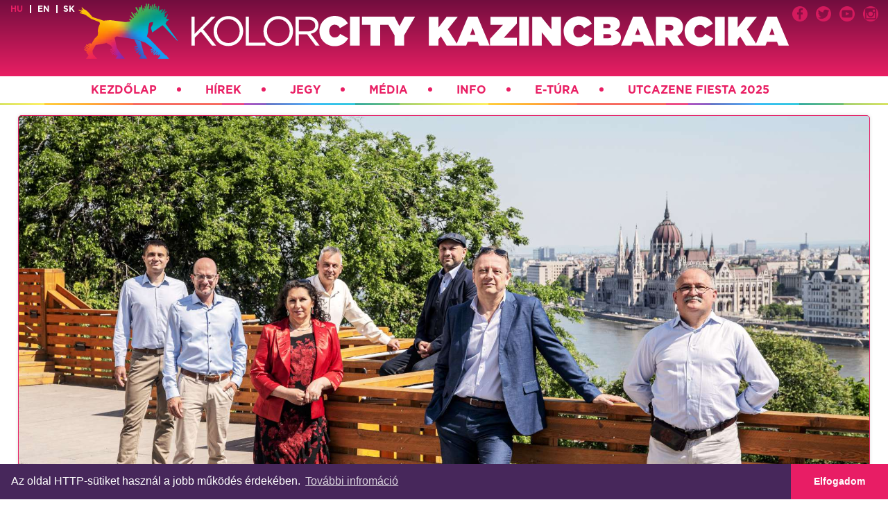

--- FILE ---
content_type: text/html; charset=UTF-8
request_url: https://kolorcity.hu/programok/2023-04-28/csik-zenekar
body_size: 40319
content:
<!DOCTYPE html>
<html xmlns="http://www.w3.org/1999/xhtml" xmlns:og="http://ogp.me/ns#" xmlns:fb="https://www.facebook.com/2008/fbml"
      lang="hu">
    <head>
        <meta http-equiv="Content-Type" content="text/html; charset=utf-8"/>
        <meta name="viewport" content="initial-scale=1, maximum-scale=1.6"/>
                    <meta property="og:title" content=" Kolorcity - Előadó-művészet - Csík zenekar"/>
            <meta property="og:type" content="website"/>
            <meta property="og:url" content="https://kolorcity.hu/programok/2023-04-28/csik-zenekar"/>
            <meta property="og:image" content="https://kolorcity.hu/uploads/programok/Csik_Zenekar.jpg"/>
            <meta property="og:description" content="Koncert"/>
            <meta property="fb:app_id" content="770241049832353"/>
            <title> Kolorcity - Előadó-művészet - Csík zenekar</title>

            <link href="https://kolorcity.hu/includes/images/favicon.ico" rel="icon" type="image/gif" />
<link href="https://kolorcity.hu/includes/css/bootstrap.min.css" rel="stylesheet" type="text/css" />
<link href="https://kolorcity.hu/includes/css/bootstrap-theme.min.css" rel="stylesheet" type="text/css" />
<link href="https://kolorcity.hu/includes/css/owl/owl.carousel.min.css" rel="stylesheet" type="text/css" />
<link href="https://kolorcity.hu/includes/css/owl/owl.theme.default.min.css" rel="stylesheet" type="text/css" />
<link href="https://kolorcity.hu/includes/css/weather-icons.min.css" rel="stylesheet" type="text/css" />
<link href="https://kolorcity.hu/includes/css/lightgallery.min.css" rel="stylesheet" type="text/css" />
<link href="https://kolorcity.hu/includes/css/font-awesome.min.css" rel="stylesheet" type="text/css" />
<link href="https://kolorcity.hu/includes/css/bootstrap-datepicker3.standalone.min.css" rel="stylesheet" type="text/css" />
<link href="https://kolorcity.hu/includes/css/pushy.css" rel="stylesheet" type="text/css" />
<link href="https://kolorcity.hu/includes/css/plugins/toastr/toastr.min.css" rel="stylesheet" type="text/css" />
<link href="https://kolorcity.hu/includes/css/default_1.1.2.css" rel="stylesheet" type="text/css" />
<link href="https://kolorcity.hu/includes/css/owl-custom.css" rel="stylesheet" type="text/css" />
                            <link rel="stylesheet" type="text/css"
                      href="//cdnjs.cloudflare.com/ajax/libs/cookieconsent2/3.0.3/cookieconsent.min.css"/>
                <script src="//cdnjs.cloudflare.com/ajax/libs/cookieconsent2/3.0.3/cookieconsent.min.js"></script>
                        <script src="https://kolorcity.hu/includes/js/jquery-3.2.0.min.js"></script>
            <script src="https://kolorcity.hu/includes/js/bootstrap.min.js"></script>
            <script src="https://kolorcity.hu/includes/js/owl/owl.carousel.min.js"></script>
            <script src="https://kolorcity.hu/includes/js/lightgallery.js"></script>
            <script src="https://kolorcity.hu/includes/js/lg-zoom.min.js"></script>
            <script src="https://kolorcity.hu/includes/js/lg-autoplay.min.js"></script>
            <script src="https://kolorcity.hu/includes/js/lg-fullscreen.min.js"></script>
            <script src="https://kolorcity.hu/includes/js/lg-share.min.js"></script>
            <script src="https://kolorcity.hu/includes/js/lg-thumbnail.min.js"></script>
            <script src="https://kolorcity.hu/includes/js/plugins/toastr/toastr.min.js"></script>
            <script src="https://kolorcity.hu/includes/js/bootstrap-datepicker.min.js"></script>
            <script src="https://kolorcity.hu/includes/js/bootstrap-datepicker.hu.min.js"></script>
            <script src="https://kolorcity.hu/includes/js/sticky.js"></script>
            <script type="text/javascript">var BASE_URL = 'https://kolorcity.hu/'; var FULL_URL = 'https://kolorcity.hu/'; var autocomplete_var = {};</script>
<script async defer crossorigin="anonymous" src="https://connect.facebook.net/hu_HU/sdk.js#xfbml=1&version=v12.0&appId=770241049832353&autoLogAppEvents=1" nonce="fhYQDm0h"></script>
    <script>
            (function (i, s, o, g, r, a, m) {
            i['GoogleAnalyticsObject'] = r;
            i[r] = i[r] || function () {
                (i[r].q = i[r].q || []).push(arguments)
            }, i[r].l = 1 * new Date();
            a = s.createElement(o),
                    m = s.getElementsByTagName(o)[0];
            a.async = 1;
            a.src = g;
            m.parentNode.insertBefore(a, m)
        })(window, document, 'script', 'https://www.google-analytics.com/analytics.js', 'ga');

        ga('create', 'UA-40752918-5', 'auto');
        ga('send', 'pageview');
    </script>
        <script>
        window.addEventListener("load", function () {
            window.cookieconsent.initialise({
                "palette": {
                    "popup": {
                        "background": "#47275b",
                        "text": "#ffffff"
                    },
                    "button": {
                        "background": "#e81d65",
                        "text": "#ffffff"
                    }
                },
                "theme": "edgeless",
                "content": {
                    "message": "Az oldal HTTP-sütiket használ a jobb működés érdekében.",
                    "dismiss": "Elfogadom",
                    "link": "További infromáció",
                    "href": "https://kolorcity.hu/adatvedelem"
                }
            })
        });
    </script>

    <!-- Facebook Pixel Code -->
    <script>
        !function (f, b, e, v, n, t, s) {
            if (f.fbq)
                return;
            n = f.fbq = function () {
                n.callMethod ?
                        n.callMethod.apply(n, arguments) : n.queue.push(arguments)
            };
            if (!f._fbq)
                f._fbq = n;
            n.push = n;
            n.loaded = !0;
            n.version = '2.0';
            n.queue = [];
            t = b.createElement(e);
            t.async = !0;
            t.src = v;
            s = b.getElementsByTagName(e)[0];
            s.parentNode.insertBefore(t, s)
        }(window,
                document, 'script', 'https://connect.facebook.net/en_US/fbevents.js');

        fbq('init', '1716706358382590');
        fbq('track', "PageView");</script>
    <noscript><img height="1" width="1" style="display:none"
                   src="https://www.facebook.com/tr?id=1716706358382590&ev=PageView&noscript=1"
                   /></noscript>
    <!-- End Facebook Pixel Code -->
        </head>
    <body>
        <div id="fb-root"></div>

        <div class="mobile-top-title header-mobile-bkg">
            <button class="menu-btn"></button>
            <div class="header-mobile-logo"></div>
        </div>
        <div class="fixed-bkg-menu white-bkg">
            <div class="row-tablet mobile-menu-bar">
                <!-- Pushy Menu -->
                <nav class="pushy pushy-left">
                    <div class="pushy-content">
                        <button class="menu-btn btn-close"></button>
                        <div class="pushy-horse-logo"
                             style="background-image: url(https://kolorcity.hu/includes/images/new/unikornis.png)">
                            <img src="https://kolorcity.hu/includes/images/new/unikornis.png">
                        </div>
                        <li class="pushy-link "><a  href="https://kolorcity.hu/" class="">Kezdőlap </a></li><li class="pushy-link "><a  href="https://kolorcity.hu/hirek" class="">Hírek </a></li><li class="pushy-submenu"><button>Jegy</button><ul><li class="pushy-link "><a  href="https://kolorcity.hu/#" class="">Jegy </a></li><li class="pushy-link "><a  href="https://kolorcity.hu/fitt-barcika-berlet-2025" class="">Fitt Barcika bérlet 2025 </a></li><li class="pushy-link "><a  href="https://kolorcity.hu/koncert" class="">Koncert </a></li><li class="pushy-link "><a  href="https://kolorcity.hu/gyermekek-haza-kezmveshaz" class="">Gyermekek Háza-Kézművesház </a></li><li class="pushy-link "><a  href="https://kolorcity.hu/szinhazi-eloadas" class="">Színházi előadás </a></li></ul></li><li class="pushy-submenu"><button>Média</button><ul><li class="pushy-link "><a  href="https://kolorcity.hu/" class="">Média </a></li><li class="pushy-link "><a  href="https://kolorcity.hu/galeria" class="">Galéria </a></li><li class="pushy-link "><a target='_blank' href="https://www.youtube.com/playlist?list=PLABglq8cC2vtFOYNn6gLjlJNNnXBggPgd" class="">Videók </a></li></ul></li><li class="pushy-submenu"><button>Info</button><ul><li class="pushy-link "><a  href="https://kolorcity.hu/#" class="">Info </a></li><li class="pushy-link "><a  href="https://kolorcity.hu/fizetesi-tajekoztato" class="">Fizetési tájékoztató </a></li><li class="pushy-link "><a  href="https://kolorcity.hu/kapcsolat" class="">Kapcsolat </a></li><li class="pushy-link "><a  href="https://kolorcity.hu/diakmunka25" class="">DIÁKMUNKA25 </a></li><li class="pushy-link "><a  href="https://kolorcity.hu/kolor-repohar" class="">Kolor repohár szolgáltatás </a></li></ul></li><li class="pushy-link "><a  href="https://kolorcity.hu/e-tura" class="">E-túra </a></li><li class="pushy-link "><a  href="https://kolorcity.hu/utcazene-fiesta-2025" class="">Utcazene Fiesta 2025 </a></li>                        <div style="height: 150px; width: 100%;"></div>
                    </div>
                </nav>
                <!-- Site Overlay -->
                <div class="site-overlay"></div>
                <div class="header-mobile-container header-mobile-bkg">
                    <div class="header-mobile-logo"></div>
                </div>
            </div>
            <div id="top-menu" class="white-bkg full-width-item">
                                <div class="row desktop-header margin-no header-multiple-background">
                    <div class="center display-flex header-container">
                        <div class="language-list display-block text-uppercase">
                            <a class="active-lang" href="https://kolorcity.hu">hu</a>
                            <a href="https://kolorcity.hu/?lang=en">en</a>
                            <a href="https://kolorcity.hu/?lang=sk">sk</a>
                        </div>
                        <a href="https://kolorcity.hu/" style="height: 100px;width: 1150px;"> <div style="height: 100px;" class="header-logo"></div></a>
                        <div class="social-logo-container" >
                            <a target="_blank" href="https://www.facebook.com/Kolorcity/"><img class="social-icons"
                                                                                               src="https://kolorcity.hu/includes/images/icons/facebook_logo.png"></a>
                            <a target="_blank" href="https://twitter.com/kolorcity"><img class="social-icons"
                                                                                         src="https://kolorcity.hu/includes/images/icons/twitter_logo.png"></a>
                            <a target="_blank" href="https://www.youtube.com/channel/UCANVYO5tzGmp8Oj_GZmwwPg"><img
                                    class="social-icons"
                                    src="https://kolorcity.hu/includes/images/icons/youtube_logo.png"></a>
                            <a target="_blank" href="https://www.instagram.com/kolorcity/"><img class="social-icons"
                                                                                                src="https://kolorcity.hu/includes/images/icons/insta_logo.png"></a>
                        </div>
                    </div>
                </div>
                <div class="desktop-header">
                    <nav id="desktop-nav" class="navbar general-width center" role="navigation">
    <div id="navigationbar" class="collapse navbar-collapse padding-no">
        <ul class="nav navbar-nav not-selectable">
            <li class=""><a  href="https://kolorcity.hu/" class="">Kezdőlap </a></li><li class=""><a  href="https://kolorcity.hu/hirek" class="">Hírek </a></li><li class="dropdown "><a class="dropdown-toggle" data-toggle="dropdown disabled"  href="https://kolorcity.hu/#" title="Jegy" class="">Jegy<span></span> </a><ul class='dropdown-menu'><li class=""><a  href="https://kolorcity.hu/fitt-barcika-berlet-2025" class="">Fitt Barcika bérlet 2025 </a></li><li class=""><a  href="https://kolorcity.hu/koncert" class="">Koncert </a></li><li class=""><a  href="https://kolorcity.hu/gyermekek-haza-kezmveshaz" class="">Gyermekek Háza-Kézművesház </a></li><li class=""><a  href="https://kolorcity.hu/szinhazi-eloadas" class="">Színházi előadás </a></li></ul></li><li class="dropdown "><a class="dropdown-toggle" data-toggle="dropdown disabled"  href="https://kolorcity.hu/" title="Média" class="">Média<span></span> </a><ul class='dropdown-menu'><li class=""><a  href="https://kolorcity.hu/galeria" class="">Galéria </a></li><li class=""><a target='_blank' href="https://www.youtube.com/playlist?list=PLABglq8cC2vtFOYNn6gLjlJNNnXBggPgd" class="">Videók </a></li></ul></li><li class="dropdown "><a class="dropdown-toggle" data-toggle="dropdown disabled"  href="https://kolorcity.hu/#" title="Info" class="">Info<span></span> </a><ul class='dropdown-menu'><li class=""><a  href="https://kolorcity.hu/fizetesi-tajekoztato" class="">Fizetési tájékoztató </a></li><li class=""><a  href="https://kolorcity.hu/kapcsolat" class="">Kapcsolat </a></li><li class=""><a  href="https://kolorcity.hu/diakmunka25" class="">DIÁKMUNKA25 </a></li><li class=""><a  href="https://kolorcity.hu/kolor-repohar" class="">Kolor repohár szolgáltatás </a></li></ul></li><li class=""><a  href="https://kolorcity.hu/e-tura" class="">E-túra </a></li><li class=""><a  href="https://kolorcity.hu/utcazene-fiesta-2025" class="">Utcazene Fiesta 2025 </a></li>        </ul>
    </div>
</nav>                    <div class="rainbow-stripe" style="height: 2px;"></div>
                </div>
            </div>
        </div>
                        <div class="container-fluid general-width">
            <div class="content">
                <div class="main-container margin-bottom-lg">
    <div class="row padding-l-lg padding-r-lg">
        <article class="event-content white-bkg" id="post-583">
            <div class="">
                                <div class="event-header col-lg-12 col-centered program-box pink-border border-radius box-shadow" style="overflow: visible; background-image: url('https://kolorcity.hu/uploads/programok/Csik_Zenekar.jpg')">

                    <div class="text-uppercase event-header-image-title ">
                        <div class="category-label" style="background-color: red;">Előadó-művészet</div>
                        <h1>Csík zenekar </h1><br>
                        <h2>Kazincbarcika, Fő tér</h2><br>
                        <h2>2023. augusztus 20. 19:30</h2>
                    </div>
                </div>
            </div>

            <div class="col-md-9 col-xs-6 padding-bt-md">
                <div class="fb-like" data-href="https://kolorcity.hu/programok/2023-04-28/csik-zenekar" data-layout="button_count" data-action="like" data-size="small" data-show-faces="true" data-share="true"></div>
            </div>

            <div class="col-md-3">
                <div class="float-right display-block">
                    <a target="_blank" href="https://www.facebook.com/Kolorcity/"><img class="social-icons" src="https://kolorcity.hu/includes/images/icons/facebook_logo.png"></a>
                    <a target="_blank" href="https://www.youtube.com/channel/UCANVYO5tzGmp8Oj_GZmwwPg"><img class="social-icons" src="https://kolorcity.hu/includes/images/icons/youtube_logo.png"></a>
                    <a target="_blank" href="https://twitter.com/kolorcity"><img class="social-icons" src="https://kolorcity.hu/includes/images/icons/twitter_logo.png"></a>
                    <a target="_blank" href="https://www.instagram.com/kolorcity/"><img class="social-icons" src="https://kolorcity.hu/includes/images/icons/insta_logo.png"></a>
                </div>
            </div>

            <div class="col-xs-12 event-content padding-bt-lg">
                <p>A program díjtalan.</p>            </div>

            <div class="col-sm-12 col-xs-12 text-right padding-lg back-button">
                <a href="https://kolorcity.hu/programok"><div class=""><span class="glyphicon glyphicon-chevron-left" aria-hidden="true"></span>Vissza</div></a>
            </div>
            <div class="col-sm-6 col-xs-12 padding-lg prev">
                            </div>
            <div class="col-sm-6 col-xs-12 text-right padding-lg next">
                            </div>
        </article>
    </div>
</div>

<div class="container">
    <div class="full-width-title display-flex">
        <h2 class="color-pink font-lg text-bold text-uppercase pink">Programjaink</h2>
    </div>
</div>
<div class="container margin-top-lg">
    <div class="event-search-container display-flex full-width-item">
        <div class="events-search-box common-line-height">
            <input class="shadow common-line-height radius" type="text" id='search-text' placeholder="Előadó, programnév, helyszín">
        </div>
        <div class="display-flex days-container">
                            <div class="days day-item shadow radius " data-day="8">
                    <span class="day-of-the-week"
                          style=" color: #E91E63">szo</span>
                    <a class="day-of-the-week-number">8</a>
                </div>
                            <div class="days day-item shadow radius " data-day="9">
                    <span class="day-of-the-week"
                          style=" color: #E91E63">v</span>
                    <a class="day-of-the-week-number">9</a>
                </div>
                            <div class="days day-item shadow radius " data-day="10">
                    <span class="day-of-the-week"
                          style=" color: #00BCD4">h</span>
                    <a class="day-of-the-week-number">10</a>
                </div>
                            <div class="days day-item shadow radius " data-day="11">
                    <span class="day-of-the-week"
                          style=" color: #00BCD4">k</span>
                    <a class="day-of-the-week-number">11</a>
                </div>
                            <div class="days day-item shadow radius " data-day="12">
                    <span class="day-of-the-week"
                          style=" color: #00BCD4">sze</span>
                    <a class="day-of-the-week-number">12</a>
                </div>
                            <div class="days day-item shadow radius " data-day="13">
                    <span class="day-of-the-week"
                          style=" color: #00BCD4">cs</span>
                    <a class="day-of-the-week-number">13</a>
                </div>
                            <div class="days day-item shadow radius " data-day="14">
                    <span class="day-of-the-week"
                          style=" color: #00BCD4">p</span>
                    <a class="day-of-the-week-number">14</a>
                </div>
                            <div class="days day-item shadow radius " data-day="15">
                    <span class="day-of-the-week"
                          style=" color: #E91E63">szo</span>
                    <a class="day-of-the-week-number">15</a>
                </div>
                            <div class="days day-item shadow radius " data-day="16">
                    <span class="day-of-the-week"
                          style=" color: #E91E63">v</span>
                    <a class="day-of-the-week-number">16</a>
                </div>
                            <div class="days day-item shadow radius " data-day="17">
                    <span class="day-of-the-week"
                          style=" color: #00BCD4">h</span>
                    <a class="day-of-the-week-number">17</a>
                </div>
                            <div class="days day-item shadow radius " data-day="18">
                    <span class="day-of-the-week"
                          style=" color: #00BCD4">k</span>
                    <a class="day-of-the-week-number">18</a>
                </div>
                            <div class="days day-item shadow radius " data-day="19">
                    <span class="day-of-the-week"
                          style=" color: #00BCD4">sze</span>
                    <a class="day-of-the-week-number">19</a>
                </div>
                            <div class="days day-item shadow radius " data-day="20">
                    <span class="day-of-the-week"
                          style=" color: #00BCD4">cs</span>
                    <a class="day-of-the-week-number">20</a>
                </div>
                    </div>
        <div class="events-date-search-box common-line-height">
            <select class="shadow common-line-height radius" id='search-date'>
                <option value="8">augusztus 8.</option><option value="9">augusztus 9.</option><option value="10">augusztus 10.</option><option value="11">augusztus 11.</option><option value="12">augusztus 12.</option><option value="13">augusztus 13.</option><option value="14">augusztus 14.</option><option value="15">augusztus 15.</option><option value="16">augusztus 16.</option><option value="17">augusztus 17.</option><option value="18">augusztus 18.</option><option value="19">augusztus 19.</option><option value="20">augusztus 20.</option>            </select>
        </div>
        <div class="kolor-button events-all-box display-flex text-left shadow common-line-height button-radius" >
            <a id="all" class="active">összes</a>
        </div>
    </div>
    <div class="row events-box">
                        <div id="list-8" class="no-programs list padding-lr-no full-width">
                    <div class="col-xs-12 pink-bkg padding-bt-md">
                        <h2 class="color-wht font-mlg text-bold text-uppercase">
                            2026-08-08 - szombat                        </h2>
                    </div>
                    <div class="col-xs-12 text-center padding-bt-lg">
    
<h4>Programok hamarosan!</h4>
</div>
                </div>
                                <div id="list-9" class="no-programs list padding-lr-no full-width">
                    <div class="col-xs-12 pink-bkg padding-bt-md">
                        <h2 class="color-wht font-mlg text-bold text-uppercase">
                            2026-08-09 - vasárnap                        </h2>
                    </div>
                    <div class="col-xs-12 text-center padding-bt-lg">
    
<h4>Programok hamarosan!</h4>
</div>
                </div>
                                <div id="list-10" class="no-programs list padding-lr-no full-width">
                    <div class="col-xs-12 pink-bkg padding-bt-md">
                        <h2 class="color-wht font-mlg text-bold text-uppercase">
                            2026-08-10 - hétfő                        </h2>
                    </div>
                    <div class="col-xs-12 text-center padding-bt-lg">
    
<h4>Programok hamarosan!</h4>
</div>
                </div>
                                <div id="list-11" class="no-programs list padding-lr-no full-width">
                    <div class="col-xs-12 pink-bkg padding-bt-md">
                        <h2 class="color-wht font-mlg text-bold text-uppercase">
                            2026-08-11 - kedd                        </h2>
                    </div>
                    <div class="col-xs-12 text-center padding-bt-lg">
    
<h4>Programok hamarosan!</h4>
</div>
                </div>
                                <div id="list-12" class="no-programs list padding-lr-no full-width">
                    <div class="col-xs-12 pink-bkg padding-bt-md">
                        <h2 class="color-wht font-mlg text-bold text-uppercase">
                            2026-08-12 - szerda                        </h2>
                    </div>
                    <div class="col-xs-12 text-center padding-bt-lg">
    
<h4>Programok hamarosan!</h4>
</div>
                </div>
                                <div id="list-13" class="no-programs list padding-lr-no full-width">
                    <div class="col-xs-12 pink-bkg padding-bt-md">
                        <h2 class="color-wht font-mlg text-bold text-uppercase">
                            2026-08-13 - csütörtök                        </h2>
                    </div>
                    <div class="col-xs-12 text-center padding-bt-lg">
    
<h4>Programok hamarosan!</h4>
</div>
                </div>
                                <div id="list-14" class="no-programs list padding-lr-no full-width">
                    <div class="col-xs-12 pink-bkg padding-bt-md">
                        <h2 class="color-wht font-mlg text-bold text-uppercase">
                            2026-08-14 - péntek                        </h2>
                    </div>
                    <div class="col-xs-12 text-center padding-bt-lg">
    
<h4>Programok hamarosan!</h4>
</div>
                </div>
                                <div id="list-15" class="no-programs list padding-lr-no full-width">
                    <div class="col-xs-12 pink-bkg padding-bt-md">
                        <h2 class="color-wht font-mlg text-bold text-uppercase">
                            2026-08-15 - szombat                        </h2>
                    </div>
                    <div class="col-xs-12 text-center padding-bt-lg">
    
<h4>Programok hamarosan!</h4>
</div>
                </div>
                                <div id="list-16" class="no-programs list padding-lr-no full-width">
                    <div class="col-xs-12 pink-bkg padding-bt-md">
                        <h2 class="color-wht font-mlg text-bold text-uppercase">
                            2026-08-16 - vasárnap                        </h2>
                    </div>
                    <div class="col-xs-12 text-center padding-bt-lg">
    
<h4>Programok hamarosan!</h4>
</div>
                </div>
                                <div id="list-17" class="no-programs list padding-lr-no full-width">
                    <div class="col-xs-12 pink-bkg padding-bt-md">
                        <h2 class="color-wht font-mlg text-bold text-uppercase">
                            2026-08-17 - hétfő                        </h2>
                    </div>
                    <div class="col-xs-12 text-center padding-bt-lg">
    
<h4>Programok hamarosan!</h4>
</div>
                </div>
                                <div id="list-18" class="no-programs list padding-lr-no full-width">
                    <div class="col-xs-12 pink-bkg padding-bt-md">
                        <h2 class="color-wht font-mlg text-bold text-uppercase">
                            2026-08-18 - kedd                        </h2>
                    </div>
                    <div class="col-xs-12 text-center padding-bt-lg">
    
<h4>Programok hamarosan!</h4>
</div>
                </div>
                                <div id="list-19" class="no-programs list padding-lr-no full-width">
                    <div class="col-xs-12 pink-bkg padding-bt-md">
                        <h2 class="color-wht font-mlg text-bold text-uppercase">
                            2026-08-19 - szerda                        </h2>
                    </div>
                    <div class="col-xs-12 text-center padding-bt-lg">
    
<h4>Programok hamarosan!</h4>
</div>
                </div>
                                <div id="list-20" class="no-programs list padding-lr-no full-width">
                    <div class="col-xs-12 pink-bkg padding-bt-md">
                        <h2 class="color-wht font-mlg text-bold text-uppercase">
                            2026-08-20 - csütörtök                        </h2>
                    </div>
                    <div class="col-xs-12 text-center padding-bt-lg">
    
<h4>Programok hamarosan!</h4>
</div>
                </div>
                    </div>

</div><!-- .main-container -->

<input id="current-month" type="hidden" value='01'>
<input id="current-day" type="hidden" value='21'>

<script>
    $(document).ready(function () {

        $.expr[':'].Contains = function (a, i, m) {
            return $(a).text().toUpperCase().indexOf(m[3].toUpperCase()) >= 0;
        };

        $('#search-text').keyup(function () {
            $('.list').show();
            $('.program').show();
            $(".no-programs").hide();
            var search_param = $(this).val();
            if (search_param !== "") {
                $('.list ').each(function () {
                    var not_match = true;
                    $(this).find('.program').each(function () {
                        var not_match_program = true;
                        if ($(this).is(':Contains("' + search_param + '")')) {
                            $(this).addClass('megvagy');
                            not_match = false;
                            not_match_program = false;
                        }
                        if (not_match_program) {
                            $(this).hide();
                        }
                    });
                    if (not_match) {
                        $(this).hide();
                    }
                });
            }
        });

        $(".no-programs").hide();

        $("#all").click(function () {
            $('.program').fadeIn();
            $(".days").removeClass("active");
            $(this).addClass("active");
            $(".no-programs").hide();
            $('.list').each(function () {
                if ($(this).hasClass('no-programs')) {
                } else {
                    $(this).fadeIn();
                }
            });
        });

        $('.days').click(function () {
            $('.program').show();
            $('.days').removeClass('active');
            var day = $(this).attr('data-day');
            $(this).addClass("active");
            $('.list').hide();
            $('#list-' + day).fadeIn();
        });

        $('#search-date').on('change', function () {
            $('.program').show();
            var day = this.value;
            $('.list').hide();
            $('#list-' + day).fadeIn();
        });

        function activateCurrentDay() {
            var month = $("#current-month").val();
            if (month === "08") {
                var day = $("#current-day").val();
            } else {
                var day = "1";
            }
            $('.days').each(function () {
                if ($(this).attr('data-day') === day) {
                    $(this).addClass("active");
                }
            });

            $('.list').hide();
            $('#list-' + day).fadeIn();
        }

    });
</script>
<script>
    $(document).ready(function () {
        activateCurrentDay();
    });
</script>
            </div>
        </div>

        <div class="blank-strip"></div>
<div class="footer">
    <div class="container padding-bottom-lg general-width">
        <div class="footer-links col-lg-12 padding-top-lg">
            <div class="row">
                <div class="col-lg-12 display-flex" style="justify-content: center; margin: 0 auto; flex-wrap: wrap;">
                    <a href="https://kolorcity.hu/impresszum" class="color-wht margin-bt-md text-uppercase">Impresszum</a>
                    <a href="https://kolorcity.hu/mediaajanlat" class="color-wht margin-bt-md text-uppercase">Médiaajánlat</a>
                    <a href="https://kolorcity.hu/adatvedelem" class="color-wht margin-bt-md text-uppercase">Adatvédelem</a>
                    <a href="https://kolorcity.hu/megfelelosegi" class="color-wht margin-bt-md text-uppercase">Megfelelőségi</a>
                    <a href="https://kolorcity.hu/aszf" class="color-wht margin-bt-md text-uppercase">ÁSZF</a>
                </div>
            </div>
        </div>
        <div class="" style="flex-direction: row;">
            <div class="col-lg-6 padding-top-lg">
                <div class="display-flex footer-logo-container">
                    <!--<span class="col-lg-3 col-md-3 col-xs-6" >
                        <img style="" alt="Kazincbarcika logó" src="https://kolorcity.hu/includes/images/group_133.png">-->
                    </span>
                    <div class="fb-page col-lg-9 col-md-9 col-xs-12" data-href="https://www.facebook.com/kolorcity/" data-small-header="false" data-adapt-container-width="true" data-hide-cover="false" data-show-facepile="false">
                        <blockquote cite="https://www.facebook.com/kolorcity/" class="fb-xfbml-parse-ignore"><a href="https://www.facebook.com/kolorcity/">Kolorcity</a></blockquote>
                      </div>
                    <!--<span class="col-lg-3 col-md-3 col-xs-6" >
                        <img alt="Kazinbarcika logó" src="https://kolorcity.hu/includes/images/group_133.png">
                     </span>
                    <span class="col-lg-6 col-md-6 col-xs-7">
                        <img style="" alt="Svájci hozzájárulás" src="https://kolorcity.hu/includes/images/swiss.jpg">
                    </span>
                    <span class="col-lg-2 col-md-2 col-xs-5" style="">
                        <img style="" alt="Miniszterelnökség" src="https://kolorcity.hu/includes/images/miniszterelnokseg.png">
                    </span>-->
                </div> 
            </div>
            <div class="col-lg-6 padding-top-lg" >
                <div class="col-lg-9 col-md-12 col-xs-12 contact-form-footer float-right">
                    <h3 class="text-uppercase color-wht text-bold">Kapcsolat</h3>
                    <div id="contact-response"></div>
                    <form id="contact-form" method="post">
                        <br>
                        <span class=""><input class="name common-line-height" size="40" type="text" placeholder="Név"></span><br>
                        <br>
                        <span class="your-email"><input class="email common-line-height" size="40" type="email" placeholder="E-mail-cím"></span><br>
                        <br>
                        <span class="your-message"><textarea class="text" cols="40" rows="10" placeholder="Üzenet" style="resize: none; padding: 5px;"></textarea></span><br>
                        <div class="display-flex contact-checkbox" style="justify-content: space-between;">
                            <div class="checkbox">
                                <label><input type="checkbox" class="form-check-input shadow common-line-height radius" id="contact-accept" value=""/>
                                    <div class="shadow radius cr"><i class="cr-icon glyphicon glyphicon-ok"></i></div>
                                    <div class="common-line-height checkbox-text">Elfogadom az <a href="https://kolorcity.hu/hirlevelkuldes-elozetes-adatvedelmi-tajekoztatoja">adatvédelmi
                                            feltételeket</a>.
                                    </div>
                                </label>
                            </div>
                            <div class="text-uppercase kolor-button display-flex text-left shadow common-line-height button-radius">
                                <button class="full-width-item" type="submit">Küldés</button>
                            </div>
                        </div>

                    </form>
                </div>
            </div>
        </div>
    </div>


</div>
</div>
<script>
    $(document).ready(function () {
        $(window).scroll(function () {
            checkMobileTop();
        });
        checkMobileTop();

        $("#scroll-top").click(function () {
            $("html, body").animate({scrollTop: 0}, "slow");
            return false;
        });
        $('.jump-top').click(function () {
            $('html, body').animate({scrollTop: 0}, 'fast');
        });
        function checkMobileTop() {
            var scrollTop = $(window).scrollTop();
            if (scrollTop > 124) {
                $(".mobile-top-title span").show();
                $(".mobile-top-title").addClass("always-on-top");
                $("#top-menu").addClass("always-on-top");
            } else if (scrollTop < 124) {
                $(".mobile-top-title span").hide();
                $(".mobile-top-title").removeClass("always-on-top");
                $("#top-menu").removeClass("always-on-top");
            }
        }

        $("#newsletter-accept").click(function () {
            if ($(this).prop('checked') === true) {
                $(this).val('true');
            } else {
                $(this).val('');
            }
        });
        $("#subscribe").click(function () {
            var res_box = $("#newsletter-response");
            var check_box = $('#newsletter-accept');
            var email = $("#newsl-email").val();
            var name = $("#newsl-last").val();
            name += ' ';
            name += $("#newsl-first").val();
            if (!email || !$("#newsl-last").val() || !$("#newsl-first").val()) {
                res_box.html("Kérem töltse ki a mezőket!");
                res_box.slideDown(500).delay(5000).slideUp(500);
                return false;
            }

            if (check_box.val() === 'true') {
                res_box.empty();
                res_box.finish();
                $.post("https://kolorcity.hu/Ajax/subscribe", {name: name, email: email},
                        function (data) {
                            if (data !== "false") {
                                res_box.html(data);
                                res_box.slideDown(500).delay(5000).slideUp(500);
                                $("#newsl-email").val('');
                                $("#newsl-last").val('');
                                $("#newsl-first").val('');
                            }
                        });
            } else {
                res_box.html("Kérem fogadja el az adatvédelmi szabályzatot!");
                res_box.slideDown(500).delay(5000).slideUp(500);
            }

        });
        $('#featured-slider').owlCarousel({
            loop: true,
            autoplay: true,
            autoplayTimeout: 10000,
            autoplayHoverPause: true,
            margin: 0,
            nav: false,
            dots: false,
            items: 1
        });
        $('[data-toggle="tooltip"]').tooltip();
        var url = 'https://kolorcity.hu/kereses';
        $("#searchform").submit(function (e) {
            e.preventDefault();
            var searchString = $("#searchterm").val();
            var redirectURl = url + "/" + searchString;
            window.location = redirectURl;
        });
        $("#contact-form").on("submit", function (event) {
            event.preventDefault();
            var name = $(this).children("name");
            var email = $(this).children("email");
            var text = $(this).children("text");
            var res_box = $("#contact-response");
            var check_box = $('#newsletter-accept');
            if (check_box.val() === 'true') {
            res_box.empty();
            res_box.finish();
            $.post("https://kolorcity.hu/Ajax/contactemail", {name: name, email: email, text: text},
                    function (data) {
                        if (data !== false) {
                            res_box.append(data);
                            res_box.slideDown(500).delay(5000).slideUp(500);
                        }
                    });
            } else {
                res_box.html("Kérem fogadja el az adatvédelmi szabályzatot!");
                res_box.slideDown(500).delay(5000).slideUp(500);
            }
        });
    });

</script>        <script src="https://kolorcity.hu/includes/js/pushy.min.js"></script>

    </body>
</html>


--- FILE ---
content_type: text/css
request_url: https://kolorcity.hu/includes/css/pushy.css
body_size: 5266
content:
.pushy {
    position: fixed;
    width: 260px;
    height: 100%;
    top: 54px;
    z-index: 9999;
    background-image: linear-gradient(to top, rgb(114, 13, 62) 0%, rgb(161, 20, 77) 40%, rgb(209, 27, 92) 80%, rgb(233, 30, 99) 100%);
    overflow: auto;
    -webkit-overflow-scrolling: touch;
    /* enables momentum scrolling in iOS overflow elements */
    font-family: gotham-medium;
    font-size: 16px;
}
.pushy a {
    display: block;
    color: #fff;
    padding: 15px 30px;
    text-decoration: none;
}
.pushy a:hover {
    color: #40074A;
}
.pushy ul:first-child {
    margin-top: 10px;
}
.pushy.pushy-left {
    left: 0;
}
.pushy.pushy-right {
    right: 0;
}

.pushy-content {
    visibility: hidden;
}

/* Menu Movement */
.pushy-left {
    -webkit-transform: translate3d(-260px, 0, 0);
    -ms-transform: translate3d(-260px, 0, 0);
    transform: translate3d(-260px, 0, 0);
}

.pushy-open-left #container,
.pushy-open-left .push {
    -webkit-transform: translate3d(260px, 0, 0);
    -ms-transform: translate3d(260px, 0, 0);
    transform: translate3d(260px, 0, 0);
}

.pushy-right {
    -webkit-transform: translate3d(260px, 0, 0);
    -ms-transform: translate3d(260px, 0, 0);
    transform: translate3d(260px, 0, 0);
}

.pushy-open-right #container,
.pushy-open-right .push {
    -webkit-transform: translate3d(-260px, 0, 0);
    -ms-transform: translate3d(-260px, 0, 0);
    transform: translate3d(-260px, 0, 0);
}

.pushy-open-left .pushy,
.pushy-open-right .pushy {
    -webkit-transform: translate3d(0, 0, 0);
    -ms-transform: translate3d(0, 0, 0);
    transform: translate3d(0, 0, 0);
}
.pushy-open-left .pushy-content,
.pushy-open-right .pushy-content {
    visibility: visible;
}

/* Menu Transitions */
#container,
.pushy,
.push {
    transition: transform 0.2s cubic-bezier(0.16, 0.68, 0.43, 0.99);
}

.pushy-content {
    transition: visibility 0.2s cubic-bezier(0.16, 0.68, 0.43, 0.99);
}

/* Site Overlay */
.site-overlay {
    display: none;
}

.pushy-open-left .site-overlay,
.pushy-open-right .site-overlay {
    display: block;
    position: fixed;
    top: 0;
    right: 0;
    bottom: 0;
    left: 0;
    z-index: 9998;
    background-color: rgba(0, 0, 0, 0.5);
    -webkit-animation: fade 500ms;
    animation: fade 500ms;
}

@keyframes fade {
    0% {
        opacity: 0;
    }
    100% {
        opacity: 1;
    }
}
@-webkit-keyframes fade {
    0% {
        opacity: 0;
    }
    100% {
        opacity: 1;
    }
}
/* Submenu Appearance */
.pushy-submenu {
    /* Submenu Buttons */
    /* Submenu Icon */
}
.pushy-submenu ul {
    padding-left: 15px;
    transition: max-height 0.2s ease-in-out, visibility 0.2s ease-in-out;
}
.pushy-submenu ul .pushy-link {
    transition: opacity 0.2s ease-in-out;
}
.pushy-submenu button {
    display: inline-block;
    color: #fff;
    padding: 15px 30px;
    text-align: left;
    background: transparent;
    border: 0;
}

.pushy-submenu button:hover {
    color: #40074A;
}
.pushy-submenu > a,
.pushy-submenu > button {
    position: relative;
}
.pushy-submenu > a::after,
.pushy-submenu > button::after {
    content: '';
    display: block;
    height: 11px;
    width: 8px;
    position: absolute;
    top: 50%;
    right: 15px;
    background: url("../img/arrow.svg") no-repeat;
    -webkit-transform: translateY(-50%);
    -ms-transform: translateY(-50%);
    transform: translateY(-50%);
    transition: transform 0.2s;
}

/* Submenu Movement */
.pushy-content li{
    list-style:none;
}

.pushy-submenu-closed ul {
    max-height: 0;
    overflow: hidden;
    visibility: hidden;
}
.pushy-submenu-closed .pushy-link {
    opacity: 0;
}

.pushy-submenu-open {
    /* Submenu Icon */
}
.pushy-submenu-open ul {
    max-height: 1000px;
    visibility: visible;
}
.pushy-submenu-open .pushy-link {
    opacity: 1;
}
.pushy-submenu-open a::after,
.pushy-submenu-open button::after {
    -webkit-transform: translateY(-50%) rotate(90deg);
    -ms-transform: translateY(-50%) rotate(90deg);
    transform: translateY(-50%) rotate(90deg);
}

html, body {
    overflow-x: hidden;
}

/* Lists */
.pushy ul {
    margin: 0;
    padding: 0 0 0 20px;
}

/* Menu Button */
.menu-btn {
    background: transparent;
    color: #FFFFFF;
    text-align: center;
    cursor: pointer;
    border: 0;
    padding: 0;
    width: 1em;
    height: 1em;
    background: url(/includes/images/icons/vectorpaint.svg) no-repeat center center;
    border: 1px solid transparent;
}
.menu-btn:hover {
    opacity: 0.6;
}
.menu-btn.btn-close{
    color: #fff;
    text-align: right;
    font-size: 16px;
    font-weight: bold;
    height: 34px;
    background: #e71f65 url(../img/close.svg) no-repeat right;
    width: 94%;
}
.menu-btn.btn-close:hover{
    opacity: 1;
    color: #000;
}
.pushy-content a,
.pushy-content button {
    text-transform: uppercase;
}
.pushy-horse-logo{
    background-size: 73%;
    background-repeat: no-repeat;
    background-position: center;
}
.pushy-horse-logo img{
    width: 100%;
    height: auto;
    visibility: hidden;
}


--- FILE ---
content_type: text/css
request_url: https://kolorcity.hu/includes/css/default_1.1.2.css
body_size: 65931
content:
@font-face {
    font-family: gotham-book;
    font-style: normal;
    font-weight: normal;
    src: url('/includes/fonts/gotham-book.otf') format("opentype");
}

@font-face {
    font-family: gotham-bold;
    font-weight: bold;
    src: url("/includes/fonts/gotham-bold.otf") format("opentype");
}

@font-face {
    font-family: gotham-medium;
    font-weight: normal;
    src: url("/includes/fonts/gotham-medium.otf") format("opentype");
}

/** datepicker **/
.datepicker table tr td span.disabled, .datepicker table tr td span.disabled:hover,
.datepicker table tr td span.disabled.old, .datepicker table tr td span.disabled.old:hover,
.datepicker table tr td span.disabled.new, .datepicker table tr td span.disabled.new:hover,
.datepicker table tr td.disabled, .datepicker table tr td.disabled:hover {
    color: #ddd;
    cursor: not-allowed;
}

.h1, .h2, .h3, .h4, .h5, .h6, h1, h2, h3, h4, h5, h6 {
    font-family: gotham-bold;
    margin-bottom: 5px;
    margin-top: 0px;
}

a {
    cursor: pointer;
}

p, label {
    margin-top: 0px;
    margin-bottom: 0px;
}

.size-full {
    width: 100%;
    height: auto;
}

html, body {
    overflow-x: hidden;
    /*height: 100%;*/
    -webkit-overflow-scrolling: touch;
}

body {
    line-height: normal;
    font-family: gotham-book;
}

.fixed-bkg-menu {
    font-family: Gotham-bold;
}

.back-button a{
    color: #E91E63;
    font-size: 20px;
    font-weight: bold;
}

.general-width {
    /*max-width: 1290px;*/
	max-width: 1366px;
    margin: 0 auto;
}

.main-container {
    background: rgba(255, 255, 255, 0.8);
    margin-left: 16px;
    margin-right: 16px;
}

.event-days trans-bkg {
    background: rgba(255, 255, 255, 0.8);
}

.common-line-height {
    height: 37px;
}

.widget {
    margin-bottom: 2rem;
}

.post {
    margin-bottom: 2rem;
}

.event-days {
    border-bottom: 1px solid #bfbcbe;
    padding-top: 20px;
    padding-bottom: 21px;
}

.days-container {
    justify-content: space-between;
    flex-flow: row;
    width: 66%;
    margin-right: 25px;
}

.day-item {
    border: 1px solid transparent;
    min-width: 30px;
    text-align: center;
    font-size: 18px;
    min-height: 100%;
    position: relative;
}

.day-item:hover {
    border: 1px solid #e71f65;
}

.day-item a:hover {
    color: #e71f65;
    text-decoration: none;
}

.day-of-the-week {
    position: absolute;
    width: 30px;
    top: -50%;
    left: 0;
    font-size: 10px;
}

.day-of-the-week-number {
    color: #e71f65;
    vertical-align: middle;
    vertical-align: -webkit-baseline-middle;
    vertical-align: -moz-middle-with-baseline;
}

.full-width-item {
    width: 100%;
}

.event-table {
    width: 100%;
}

.event-table td {
    float: left;
    border-right: 1px solid #8b8c8e;
    width: 10%;
}

.event-table td a {
    color: #df4125;
    font-size: 17px;
    font-family: gotham-bold;
}

.event-table td a:hover {
    color: #BC351E;
}

.event-table td.active a {
    color: #BC351E;
    text-decoration: underline;
}

.programs-day.archive a {
    color: #a2a3a5;
}

.active-all {
    color: #bc351e;
    text-decoration: underline;
}

.rainbow-stripe{
    background-image: linear-gradient(
        to right,
        #E91E63 5%,
        #9C27B0 5%,
        #673AB7 10%,
        #3F51B5 10%,
        #2196F3 20%,
        #03A9F4 20%,
        #00BCD4 30%,
        #009688 30%,
        #4CAF50 40%,
        #8BC34A 40%,
        #CDDC39 50%,
        #CDDC39 50%,
        #FFEB3B 60%,
        #FFC107 60%,
        #FF9800 70%,
        #FF5722 80%,
        #F44336 80%,
        #F44336 90%,
        #F44336 90%);
    background-size: 50% 2px;
    background-position: 50% 50%;
    background-repeat: repeat-x;
    width: 100%;
}

/*articke img fix*/
article img {
    display: block;
    margin: 0 auto;
    padding: 10px 0;
}

#SimplePayForm {
    visibility: hidden;
    position: absolute;
}

/* HEADER */
.language-list a {
    color: #FFFFFF;
    font-size: 12px;
    padding: 4px;
}

.language-list .active-lang {
    font-weight: bold;
    color: #e71f65;
}

.row-desktop {
    max-width: 1320px;
    margin: 0 auto;
}

.social-icons {
    padding: 4px;
    width: 30px;
    opacity: 0.8;
    display: inline;
}

.social-icons:hover {
    opacity: 1;
}

/* Menu start */
.nav > li > a {
    color: #E91E63;
    font-size: 16px;
    text-transform: uppercase;
    padding-bottom: 8px;
    padding-top: 9px;
    margin-right: 40px;
}

.nav > li > li > a {
    margin: 0;
}

.navbar-nav > li.dropdown.active > a{
    color: #40074A;
}

.navbar-nav > li a.active {
    font-family: gotham-bold;
    text-decoration: none;
    color: #40074A;
}

.navbar-nav > li > ul > li a.active:hover {
    background-color: #40074A;
}

.navbar {
    min-height: 20px;
}

.nav > li > a:focus, .nav > li > a:hover {
    background: none;
}

.navbar .navbar-nav > li:hover {
    color: #FFF;
    background: #E91E63;
}

.navbar .navbar-nav > li:hover > a {
    color: #FFF;
}

.navbar .navbar-nav li:hover ul.dropdown-menu {
    display: block;
}

.dropdown-menu {
    border-top: 1px solid #7d7c7c;
    background-clip: initial;
    background-color: rgba(233, 30, 99, 1);
    border-radius: 0;
    border-style: none none none solid;
    border-top-style: none;
    border-width: medium medium medium 1px;
    border-top-width: medium;
    left: 0;
    list-style: outside none none;
    margin: 2px 0 0;
    min-width: 290px;
    position: absolute;
    text-transform: uppercase;
    z-index: 1000;

}

.dropdown-menu > li > a {
    color: #fff;
    background: rgba(0, 0, 0, 0) none repeat scroll 0 0;
    background-color: rgba(0, 0, 0, 0);
    border: 0 none;
    font-family: gotham-bold;
    height: 36px;
    padding-top: 5px;
    text-align: left;
    width: 100%;
}

.dropdown-menu li:hover {
    background-color: #e71f65;
}

.dropdown-menu > li > a:focus, .dropdown-menu > li > a:hover,
.dropdown-menu > li > a:focus, .dropdown-menu > li > a.active:hover {
    background-image: none;
    background-color: #40074A;
    color: #FFF;
}

/*Menu end */

/*INDEX CUSTOM STUFF*/
.news-slider-group {
    height: 258px;
    background-size: cover;
    background-repeat: no-repeat;
    position: relative;
}

.gallery-slider-group {
    height: 258px;
}

.gelleries-index-bkg {
    background-repeat: no-repeat;
    background-size: cover;
    background-position: center top;
}

.sponsor-gallery {
    overflow: hidden;
    max-height: 196px;
    max-width: 196px;
    margin: 0 auto;
}

.trans-white-bkg {
    background-color: rgba(155, 22, 67, 0.7);
}

.trans-black-bkg {
    background-color: rgba(0, 0, 0, 0.8);
}

.news-slider-box {
    bottom: 0;
    margin: 0;
    min-height: 114px;
    padding: 20px;
    position: absolute;
    width: 100%;
}

.slider-group {
    display: flex;
}

.arrow-controll {
    display: flex;
    text-align: center;
    width: 30px;
}

.arrow-controll span {
    margin: auto 0;
    height: 10px;
    width: 30px;
}

.news-more-btn {
    padding: 10px;
    border: 1px solid #47275B;
    border-radius: 4px;
    text-align: center;
    width: 150px;
    margin-top: 20px;
    float: right;
    background-color: #e71f65;
}

.gallery-more-btn {
    border: 1px solid #47275B;
    border-radius: 4px;
    margin-bottom: 10px;
    padding: 10px;
    text-align: center;
    width: 150px;
    margin-left: 0;
    margin-top: 20px;
    background-color: #e71f65;
    float: right;
}

.gallery-more-btn a,
.news-more-btn a {
    font-size: 16px;
    color: #fff;
    font-family: gotham-bold;
    cursor: pointer;
}

.gallery-more-btn:hover,
.news-more-btn:hover {
    border: 1px solid #fff;
}

.kolor-sm-banner {
    background-image: url("/includes/images/kolor-sm-banner.png");
    background-size: 60px auto;
    float: left;
    height: 60px;
    left: -30px;
    position: absolute;
    top: -6px;
    width: 60px;
}

.transparent-border-boxing {
    border: 2px transparent solid;
}

/*INDEX TITLE START*/
.full-width-title {
    width: 100%;
    margin-top: 10px;
}

.main-title {
    background: rgba(222, 72, 45, 1) none repeat scroll 0 0;
    display: block;
    height: 50px;
    max-width: 1360px;
}

.transform-minus {
    -ms-transform: skew(-20deg); /* IE 9 */
    -webkit-transform: skew(-20deg); /* Safari */
    transform: skew(-20deg);
    transform-origin: 0 50%;
}

.transform-plus {
    -ms-transform: skew(20deg); /* IE 9 */
    -webkit-transform: skew(20deg); /* Safari */
    transform: skew(20deg);
    transform-origin: 0 50%;
}

.more-label, .date-label {
    color: #fff;
    width: 50%;
    margin-top: 14px;
    height: 22px;
}

.date-label {
    float: left;
    text-align: left;
    padding-left: 60px;
}

.more-label {
    float: right;
    text-align: right;
    padding-right: 60px;
}

.full-width-title h1, .full-width-title h2 {
    margin: 0 10px 0 0;
}

/*INDEX TITLE END*/

/* PAGES START */
.container {
    display: block;
    width: 100%;
}

.container.single-container {
    max-width: 1260px;
    display: block;
    padding: 0px;
}

.container-no-bkg {
    max-width: 1260px;
}

.container-white-bkg {
    max-width: 1260px;
    background: rgba(255, 255, 255, 0.55);
}

.container input .radius,
.container .button-radius,
.container div .radius {
    border-radius: 3px;
}

.container input {
    font-family: gotham-book;
}

.page-title {
    font-size: 22px;
    font-family: gotham-book;
    margin-bottom: 10px;
    text-transform: uppercase;
}

.show-all, .show-all a {
    color: #fff;
    line-height: 48px;
    vertical-align: middle;
}

.show-all:hover, .show-all:hover a {
    color: #e71f65;
    line-height: 48px;
    vertical-align: middle;
    text-shadow: 1px 0px 0px #e71f65;
    text-decoration: none;
}

/* GALLERY START*/
.lg-backdrop.in {
    opacity: 0.9;
}

.gallery {
    float: left;
    width: 100%;
}

.gallery .gallery-item {
    overflow: hidden;
    position: relative;
    margin: 5px;
}

.gallery .gallery-item .bg-image {
    background-size: cover;
    background-position: center top;
    background-repeat: no-repeat;
    height: 0;
    padding-bottom: 66.67%;
    position: relative;
}

.gallery .gallery-item:hover .bg-image:after {
    background-color: rgba(0, 0, 0, 0.8);
    position: absolute;
    top: 0;
    left: 0;
    height: 100%;
    width: 100%;
    content: '';
}

.gallery .gallery-item.featupink .bg-image {
    padding-bottom: 26.67%;
}

.gallery .gallery-item .bg-image img {
    display: none;
}

.gallery .gallery-item .title-box {
    background-color: rgba(255, 255, 255, 0.8);
    position: absolute;
    bottom: 0px;
    left: 0px;
    width: 100%;
}

.gallery .gallery-item .title-box a {
    color: #47275B;
}

.gallery .gallery-item .title-box h2 {
    font-size: 16px;
    font-weight: bold;
    cursor: default;
}

.gallery .gallery-item .title-box .info {
    font-size: 12px;
    color: #47275B;
    margin: 0px;
}

.gallery .gallery-item.featupink .title-box h2 {
    font-size: 26px;
}

.gallery .gallery-item .click-gallery {
    font-weight: bold;
    opacity: 0;
    background-color: rgba(255, 255, 255, 0.8);
    color: #47275B;
    position: absolute;
    font-size: 20px;
    text-align: center;
    top: calc(50% - 30px);
    left: calc(50% - 71px);
    padding: 14px;
    border: 2px solid #000;
    border-radius: 4px;
}

.gallery .gallery-item .click-gallery:hover {
    background-color: #e71f65;
    border: 2px solid #fff;
    text-decoration: none;
    color: #fff;
}

.gallery .gallery-item.featupink .click-gallery {
    padding-top: 13%;
}

.gallery .gallery-item:hover .click-gallery {
    visibility: visible;
    opacity: 1;
    display: inline-block;
    -webkit-transition: all .4s linear;
    -ms-transition: all .4s linear;
    transition: all .4s linear;
}

.gallery .gallery-item:hover .title-box {
    opacity: 0;
    -webkit-transition: all .2s linear;
    -ms-transition: all .2s linear;
    transition: all .2s linear;
}

.gallery .gallery .gallery-item.featupink:hover .click-gallery {
    padding-top: 0px;
}

.filter-year {
    display: inline-flex;
    width: 100%;
    text-align: center;
    border-bottom: 4px solid #e71f65;
    margin: 16px 0;
}

.filter-year a {
    width: 100%;
    font-size: 20px;
    padding: 5px;
    color: #e71f65;
    font-weight: bold;
}

.filter-year a.active, .filter-year a:hover {
    background-color: #e71f65;
    -webkit-transition: background-color .2s linear;
    -ms-transition: background-color .2s linear;
    transition: background-color .2s linear;
    text-decoration: none;
    color: #fff;
}

#image-gallery {
    text-align: center;
}

.lSSlideOuter {
    padding-top: 10px;
    background-color: #D02027;
}

.lSSlideOuter .lSPager.lSGallery li, .lSSlideOuter .lSPager.lSGallery li {
    opacity: 0.5;
}

.lSSlideOuter .lSPager.lSGallery li.active, .lSSlideOuter .lSPager.lSGallery li:hover {
    border-radius: 0px;
    opacity: 1;
}

/*.galleries-top .title {
    background-color: #8640A4;
    display: inline-block;
    padding: 4px 15px 0px 15px;
    color: #fff;
    margin: 0px;
    margin-top: 15px;
}
.galleries-top .title::before {
    border: 1px solid #fff;
    height: 38px;
    content: "";
    position: absolute;
    margin-left: 12px;
}*/
.galleries-top .title {
    border-bottom-width: 3px;
    border-bottom-style: solid;
}

.galleries-top .title:before {
    border: 1px solid #fff;
    height: 38px;
    content: "";
    position: absolute;
    margin-left: 12px;
}

.galleries-top .title .title-box {
    min-width: 45%;
    display: inline-block;
}

.galleries-top .title .title-box h1, .galleries-top .title .title-box h2, .galleries-top .title .title-box h3 {
    text-transform: uppercase;
    font-size: 22px;
    padding-top: 10px;
    padding-bottom: 4px;
    padding-right: 6px;
    font-weight: bold;
    letter-spacing: 1px;
}

.galleries-top .info {
    margin-bottom: 5px;
}

.galleries-top .info p {
    display: inline-block;
    padding-top: 4px;
}

.gallery .more-content {
    width: 100%;
}

.gallery li img {
    height: auto;
    max-width: 100%;
    display: block;
    margin: 0 auto;
}

#aniimated-thumbnials {
    display: none;
}

.galleries-top img {
    width: auto;
    height: 136.15px;
    padding: 5px;
}

/* GALLERY END*/
.more-content .show-button {
    text-align: center;
    background-color: #e71f65;
    padding: 10px;
    margin: 8px 0 0 0;
    overflow: hidden;
    border-radius: 5px;
    cursor: pointer;
    width: 100%;
}

.more-content .show-button:hover {
    background-color: #464048;
}

.show-button label {
    color: white;
    font-size: 16px;
    font-weight: bold;
    text-transform: uppercase;
    cursor: pointer;
    margin: 0;
}

/*programok*/
a.active {
    text-decoration: underline;
}

.single-event-table {
    width: 100%;
    border-collapse: separate;
    border-spacing: 15px 0px;
}

.single-event-table td {
}

.single-event-table td a {
    color: #e71f65;
    font-family: gotham-bold;
    font-size: 18px;
}

.single-event-table td i {
    color: #e71f65;
}

.single-event-table td a:hover {
    color: #e71f65;
}

.single-event-table td.active a {
    color: #e71f65;
    text-decoration: underline;
}

.category-header {
    background-color: rgba(0, 0, 0, 0.8);
    background-position: right center;
    background-repeat: no-repeat;
    cursor: pointer;
    display: inline-block;
    padding-bottom: 30px;
    padding-top: 30px;
}

.program-box {
    border: 1px solid #FFE4E8;
    position: relative;
}

.program-box .program-top {
    background-position: center center;
    background-repeat: no-repeat;
    background-size: cover;
    padding-top: 245px;
}

.program-box.no-image .program-top {
    padding-top: 33px;
    background-color: #ecf0f1;
}

.program-box.no-image .program-top .program-title {
    background-color: #ecf0f1;
}

.program-box .program-title {
    background-color: rgba(255,255,255,1);
    color: #E91E63;
}

.program-box .program-bottom {
    overflow: hidden;
    height: 100%;
    background-color: #E91E63;
}

.program-box .category-label {
    position: absolute;
    left: -6px;
    padding: 3px;
    opacity: 0.8;
    color: #fff;
    transition: 200ms;
    font-size: 14px;
    text-transform: uppercase;
    top: 210px;
}

.program-box .category-label:hover {
    opacity: 1;
    font-size: 24px;
    text-decoration: none;
}

.program-box.no-image .category-label {
    top: 6px;
    left: -10px;
}

.program-box.no-image .category-label:hover {
    font-size: 20px;
}

.sor {
    width: auto;
    margin-left: -5px;
    margin-right: -5px;
    flex-wrap: wrap;
    justify-content: flex-start;
}

.sor > div {
    padding-right: 5px;
    padding-left: 5px;
    padding-bottom: 5px;
}

.cursor-pointer {
    cursor: pointer;
}

/*programok keresés*/
.programs-search {
    margin-top: 12px;
}

.programs-search h3 {
    background-color: #DC482D;
    color: #fff;
    padding: 4px 10px;
    font-size: 17pt;
    margin: 0px;
    float: left;
}

.programs-search input {
    border: 1px solid #DC482D;
    border-radius: 0px;
    background-color: #fff;
    height: 33px;
    width: 200px;
    float: left;
    padding-left: 8px;
}

#search-date {
    color: #999292;
    background: none;
    box-shadow: rgba(0, 0, 0, 0.25) 0px 0px 6px 0px;
    border: 1px;
    width: calc(100% - 10px);
    padding: 0 10px;
    font-weight: normal;
    font-family: gotham-book;
}

/* jegy */
.skew-r {
    height: 101px;
    position: relative;
}

.skew-r::before {
    background-color: #fff;
    content: "";
    height: 101px;
    left: calc(100% - 22.5px);
    position: absolute;
    top: 0;
    width: 45px;
    z-index: 10;
    -webkit-transform: skew(-20deg);
    -moz-transform: skew(-20deg);
    -o-transform: skew(-20deg);
    -ms-transform: skew(-20deg);
    transform: skew(-20deg);
}

.active-red {
    background-color: rgba(223, 65, 37, 0.9);
    box-shadow: 0 0 100px 0 rgba(0, 0, 0, 0.4) inset;
}

.active-red h2 {
    color: #fff;
    font-family: gotham-bold;
}

.inactive-red {
    background-color: rgba(155, 156, 158, 0.5);
    box-shadow: 0 0 100px 0 rgba(0, 0, 0, 0.8) inset;
}

.inactive-red h2 {
    color: #d8d9da;
}

.inactive-red:hover {
    background-color: rgba(223, 65, 37, 0.9);
    cursor: pointer;
}

.ticket {
    display: block;
    width: 100%;
}

.ticket:nth-child(2n-1) {
    margin-right: 10px;
}

.ticket-group {
    background: url(/includes/images/ticket-2019.png) round;
    width: 625px;
    display: flex;
    margin: 5px auto;
    border-radius: 7px;
}

/*.ticket-group:nth-child(2n-1){
    margin-right: 10px;
}*/
.ticket-date {
    font-family: gotham-bold;
    margin-left: 10px;
    width: 73px;
    height: 100%;
    padding-top: 20px;
    text-align: center;
}

.ticket-date label {
    padding-left: 10px;
    padding-right: 10px;
}

.ticket-date p {
    font-size: 12px;
    line-height: 10px;
    letter-spacing: -1px;
}

.ticket-date .year {
    font-size: 22px;
    line-height: 20px;
}

.ticket-date .big {
    font-size: 38px;
    line-height: 34px;
}

.ticket-desc {
    font-family: gotham-bold;
    width: 313px;
    height: 100%;
    padding: 17px 10px 5px 15px;
    text-transform: uppercase;
}

.ticket-desc .ticket-title-type h4 {
    font-size: 22px;
    color: #ffffff;
}

.ticket-desc .band-name {
    font-size: 14px;
	color: #ffffff;
    line-height: 18px;
	margin-top: 5px;
    margin-right: 15px;
    max-width: 280px;
}

.ticket-desc .artists {
    margin-right: 25px;
    font-size: 12px;
    line-height: 12px;
}

.ticket-desc .long {
    margin-top: 0px;
    font-size: 12px;
    line-height: 12px;
    margin-right: 20px;
    width: 280px;
}

.ticket-info {
    display: block;
    text-align: right;
    width: 220px;
    height: 100%;
    color: #ffffff;
    padding: 20px 0 10px 0;
}

.ticket-info p {
    font-size: 10px;
    text-transform: uppercase;
}

.ticket-info-date {
    font-family: gotham-bold;
    height: 50px;
    padding-left: 4px;
    text-align: right;
}

.ticket-info-tax {
    display: inline-block;
    width: 150px;
    color: #cecfd0;
}

.ticket-info-tax p {
    text-transform: none;
    font-size: 7.5px;
}

.ticket-info-price {
    display: inline-block;
    float: right;
    text-align: right;
    width: 220px;
    height: 38px;
    padding-left: 6px;
}

.ticket-info-price label {
    font-family: gotham-bold;
}

.ticket-info-price .price {
    float: left;
    font-size: 28px;
    line-height: 38px;
    padding-right: 3px;
    min-width: 100px;
}

.ticket-info-price .price.sale {
    margin: 0 6px;
    padding: 0 2px;
    min-width: 50px;
    background: #DC482D;
    border-radius: 5px;
}

.ticket-info-price .currency {
    font-family: gotham-bold;
    font-size: 12px;
    line-height: 18px;
    text-align: left;
    text-transform: uppercase;
    vertical-align: top;
}

.ticket-info-price .type {
    font-size: 10px;
    line-height: 14px;
    text-align: left;
    text-transform: uppercase;
}

.ticket-info-price .multi {
    float: left;
    font-size: 12px;
    line-height: 38px;
    padding-left: 15px;
    padding-right: 5px;
    vertical-align: middle;
}

.ticket-input {
    background-color: #fff;
    border-radius: 2px;
    float: right;
    height: 25px;
    margin-top: 10px;
    text-align: left;
    width: 60px;
}

.ticket-input input {
    background: transparent none repeat scroll 0 0;
    border: medium none;
    color: #717171;
    height: 25px;
    padding-right: 5px;
    text-align: right;
    width: 40px;
}

.ticket-input label {
    color: #717171;
    line-height: 25px;
    position: absolute;
    vertical-align: middle;
}

/* MARATHON TICKET START */
.tickets-container.marathon {
    max-width: 625px;
    margin: 0 auto;
}

.ticket-form {
    width: 625px;
    margin: 0 auto;
    display: inline-block;
    background-color: #5e5e60;
    font-size: 12px;
    color: white;
}

.ticket-form div {
    width: 300px;
    margin: 10px auto;
    margin-right: auto;
    display: inline-block;
    text-align: right;
    margin-right: 1px;
    padding-right: 50px;
}

.ticket-form input, .ticket-form select {
    margin-top: 5px;
    margin-bottom: 5px;
    border: medium none;
    color: #717171;
    height: 30px;
    padding-left: 5px;
    width: 140px;
    margin-left: 5px;
    border-radius: 3px;
}

.ticket-form input.error, .ticket-form select.error {
    border: 1px solid #FF0000;
    background-color: #FFC1C1;
}

.ticket-container {
    display: block;
    width: 100%;
    float: left;
}

.addresse-listener.required.error {
    border: 1px solid #FF0000;
    background-color: #FFC1C1;
}

.user-type-radio-container{
    padding-left: 30px;
}

.checkbox-container {
    display: inline;
    position: relative;
    padding-left: 35px;
    cursor: pointer;
    font-size: 22px;
    -webkit-user-select: none;
    -moz-user-select: none;
    -ms-user-select: none;
    user-select: none;
}

.checkbox-container input {
    position: absolute;
    opacity: 0;
    cursor: pointer;
}

.checkmark {
    position: absolute;
    top: 7px;
    left: 0;
    height: 25px;
    width: 25px;
    border: 1px transparent solid;
}

/* On mouse-over, add a grey background color */
.checkbox-container:hover input ~ .checkmark {
    border: 1px #e71f65 solid;
}

/* When the checkbox is checked, add a blue background */
.checkbox-container input:checked ~ .checkmark {
}

/* Create the checkmark/indicator (hidden when not checked) */
.checkmark:after {
    content: "";
    position: absolute;
    display: none;
}

/* Show the checkmark when checked */
.checkbox-container input:checked ~ .checkmark:after {
    display: block;
}

/* Style the checkmark/indicator */
.checkbox-container .checkmark:after {
    left: 10px;
    top: 6px;
    width: 7px;
    height: 12px;
    border: solid #e71f65;
    border-width: 0 3px 3px 0;
    -webkit-transform: rotate(45deg);
    -ms-transform: rotate(45deg);
    transform: rotate(45deg);
}

/* MARATHON TICKET END */
/* SEAT BOOKING KEZDETE */
.sb-box {
    background-color: rgba(255, 255, 255, 0.5);
    padding: 4px;
    width: 100%;
    text-align: center;
    overflow: hidden;
    overflow-x: scroll;
    -webkit-overflow-scrolling: touch;
}

.sb-box .sector {
    display: grid;
}

.sb-box .sb-row {
    height: 50px;
    white-space: nowrap;
}

.sb-box .sector .sb-row .row-number {
    height: 40px;
    width: 28px;
    float: left;
    text-align: center;
    outline: none;
    font-size: 16px;
    color: #000;
    margin: 5px 1px;
    line-height: 40px;
    font-weight: bold;
}

.sb-box .sector .sb-row .sb-seat {
    position: relative;
    height: 40px;
    width: 28px;
    margin: 5px 1px;
    display: inline-block;
    text-align: center;
    outline: none;
    font-size: 10px;
    line-height: 36px;
    color: #fff;
    border-radius: 5px;
    border: 2px solid #fff;
}

.sb-seat.offline {
    background-color: #7f8c8d;
}

.sb-seat.free {
    background-color: #27ae60;
}

.sb-seat.special{
    background-color: #036bfc;
}

.sb-seat.temp-locked {
    background-color: #e74c3c;
}

.sb-seat.sold {
    background-color: #e74c3c;
}

.sb-seat.locked {
    background-color: #34495e;
}

.sb-seat.ignored {
    background-color: #ebebeb;
}

.sb-seat.inactive {
    background-color: #c0c0c0;
}

.sb-box .sector .sb-row .sb-seat.available {
    cursor: pointer;
}

.sb-box .sector .sb-row .sb-seat.unavailable {
    cursor: not-allowed;
}

.sb-box .sector .sb-row .sb-seat[data-selected="true"] {
    background-color: #f1c40f;
    border: 2px solid #f1c40f;
}

.sb-box .sector .sb-row .available.sb-seat:hover {
    border: 2px solid #f1c40f;
}

.sb-box .sector .sb-row .sb-seat.ignored {
    display: none;
}

.sb-box .sector .sb-row .sb-seat.available {
    cursor: pointer;
}

.sb-box .sector .sb-row .sb-seat.unavailable {
    cursor: not-allowed;
}

.sb-box .sector .sb-row .sb-seat[data-selected="true"] {
    background-color: #f1c40f;
    border: 2px solid #f1c40f;
}

.sb-box .sector .sb-row .available.sb-seat:hover {
    border: 2px solid #f1c40f;
}

.sb-box .sb-row:hover .row-number {
    color: #e71f65;
    border-left: 2px solid #e71f65;
    border-right: 2px solid #e71f65;
    border-radius: 3px;
}

.phase-menu {
    display: table;
    list-style: outside none none;
    margin-bottom: 0;
    padding-left: 0;
    width: 100%;
}

.phase-menu li {
    border-right: 1px solid silver;
    display: table-cell;
    font-size: 17px;
    text-align: center;
}

.phase-menu li:last-of-type {
    border: none;
}

.phase-menu li a {
    color: #000;
    display: block;
    cursor: pointer;
    font-family: gotham-bold;
    line-height: 30px;
    text-transform: uppercase;
}

.phase-menu li a.disabled-link:hover {
    text-decoration: none;
}

.phase-menu li .disabled-link {
    cursor: not-allowed;
    color: #b5b2b2;
}

.current-phase {
    text-decoration: underline;
    position: relative;
}

.current-phase:after {
    border-left: 12px solid transparent;
    border-right: 12px solid transparent;
    border-top: 10px solid #e15915;
    bottom: -10px;
    content: "";
    height: 0;
    left: calc(50% - 20px);
    position: absolute;
    z-index: 1;
}

/* form */

.form-group {
    max-width: 600px;
    font-size: 20px;
}

.form-group.right-md {
    float: right;
}

.form-group input {
    border: 1px solid #d2d2d2;
    padding-left: 5px;
    color: #989898;
}

.form-group .wrong {
    box-shadow: 0 0 4px #ff0000;
}

.form-group label {
    width: 150px;
    color: #989898;
    margin-right: 20px;
}

.pink-btn {
    display: block;
    text-transform: uppercase;
    font-size: 25px;
    color: #fff;
    background-color: #e71f65;;
    border-radius: 5px;
    padding: 6px 18px;
    margin-top: 10px;
    margin-bottom: 10px;
}

.pink-btn:hover {
    color: #fff;
    cursor: pointer;
    text-decoration: none;
    background-color: #e71f65;;
}

.inline-block {
    display: inline-block;
}

.title-alt {
    font-size: 20px;
    font-family: gotham-book;
}

.ticket-summary-container {
    flex-direction: column;
}
.ticket-summary-container h4 i {
    position: absolute;
    left: 30px;
}


.ticket-purchase-title {
    border: 4px #e71f65 solid;
    background-color: #e71f65;
    color: #ffffff;
    margin-bottom: 0;
    justify-content: center;
    border-radius: 7px 7px 0px 0px;
    padding: 20px;
    font-size: 35px;
    position: relative;
}

.ticket-table-container {
    border: 4px #e71f65 solid;
    border-bottom-left-radius: 7px;
    border-bottom-right-radius: 7px;
    color: #ffffff;
}

.table-prices {
    font-size: 20px;
    color: #40074A;
    width: 100%;
}

.table-prices td {
    padding: 20px;
    min-height: 10px;
}

#table-all.table-prices td:first-child {
    padding-left: 30px;
}

#table-all.table-prices td:last-child {
    padding-right: 30px;
    white-space: nowrap;
}

.table-prices td i {
    margin-right: 10px;
}

.table-prices label {
    font-family: gotham-bold;
}

.sum-table tr {
    background-color: #E71F65;
    border-radius: 7px;
}

.sum-table td:first-child{
    border-top-left-radius: 7px;
    border-bottom-left-radius: 7px;
}

.sum-table td:last-child {
    border-top-right-radius: 7px;
    border-bottom-right-radius: 7px;
}

/* PAGES END */
/* PROGRAM */

.alignleft {
    float: left;
    margin: 0 8px 8px 0;
}

.alignright {
    float: right;
    margin: 0 0 8px 8px;
}

.event-content {
    width: 100%;
    min-height: 200px;
    float: left;
    font-size: 16px;
    line-height: 20px;
    color: rgb(55, 58, 60);
}

.image-bkg {
    background-image: url(/includes/images/new/image-bkg.png);
    background-size: 100%;
    background-position-x: center;
    background-position-y: top;
}

/*KETEGORIA HIREK GALERIA*/
/* PAGINATION */
.pagination {
    text-align: center;
    width: 100%;
    font-size: 20px;
}

.pagination strong, .pagination a {
    padding: 6px;
    margin: 2px;
    color: #E91E63;
}

.pagination strong, .pagination a:hover {
    border-radius: 3px;
    text-decoration: none;
}

.pagination strong:hover, .pagination a:hover {
    color: #47275B;
}

/*FOOTER START*/
.footer {
    width: 100%;
    background-image: linear-gradient(to top, rgb(114, 13, 62) 0%, rgb(161, 20, 77) 40%, rgb(209, 27, 92) 80%, rgb(233, 30, 99) 100%);
    background-size: cover;
}

.footer img {
    max-width: 100%;
    height: auto;
    margin-top: 10px;
}

.footer-logo-container {
    flex-flow: row;
    flex-wrap: wrap;
    align-items: flex-start;
    margin-top: 45px;
}

.footer-logo-container :nth-child(4),
.footer-logo-container :nth-child(5){
    align-self: flex-end;
}

.blank-strip {
    width: 100%;
    height: 10px;
}

.contact-form-footer {
    position: relative;
}

.contact-form-footer input,
.form-group input{
    border: 1px transparent solid;
    border-radius: 2px;
    padding: 5px;
    width: 100%;
}

.contact-form-footer textarea {
    border: medium none;
    border-radius: 2px;
    padding: 5px;
    width: 100%;
    height: 110px;
}

#contact-response, #newsletter-response {
    display: none;
    background-color: rgba(0, 0, 0, 0.9);
    border: medium none;
    color: white;
    left: 50%;
    margin: 0 0 0 -130px;
    padding: 30px 20px;
    position: fixed;
    text-align: center;
    top: 50%;
    width: 260px;
    z-index: 2;
}

#contact-response:before, #newsletter-response:before {
    background: #DC482D none repeat scroll 0 0;
    border-radius: 50%;
    color: #fff;
    content: "×";
    cursor: pointer;
    display: inline-block;
    font-size: 28px;
    font-weight: bold;
    line-height: 0;
    padding: 11px 3px;
    position: absolute;
    right: -5px;
    top: -5px;
}

.white-button, .contact-submit {
    background-color: transparent;
    border: 1px solid #fff;
    border-radius: 4px;
    float: right;
    margin-top: 36px;
    padding: 10px;
    right: 15px;
    text-align: center;
    width: 180px;
}

.contact-submit {
    border: 1px solid #000;
    float: left;
}

.white-button:hover, .contact-submit:hover {
    border: 1px solid #e71f65;
    color: #e71f65;
}

.white-button a, .white-button > input, .contact-submit {
    background: transparent;
    font-size: 14px;
    color: #fff;
    font-family: gotham-bold;
    cursor: pointer;
    text-decoration: none;
    position: absolute;
    bottom: 0;
}

.contact-submit {
    color: #fff;
    border-color: #fff;
}

.contact-checkbox label,
.ticket-checkbox label{
    padding-left: 0px;
}

.subscribe-inputs {
    justify-content: space-between;
    flex-flow: row;
    width: 70%;
}

.subscribe-inputs input {
    min-width: 0;
}

.subscribe-inputs input:not(:last-child){
    margin-right: 10px;
}

.kolor-button, .kolor-button button {
    background-color: #E91E63;
    font-size: 18px;
}

.kolor-button {
    border: 1px transparent solid;
}

.kolor-button button {
    border: 0;
    padding: 0 69px;
}

.kolor-button a, .kolor-button > input,
.kolor-button button{
    color: #ffffff;
    margin: auto;
    padding: 0 15px;
}

.kolor-button a{
    text-decoration: none;
}

.kolor-button a:hover{
    text-decoration: none;
}

.kolor-button:hover {
    border: 1px #40074A solid;
}

.kolor-button:active{
    background-color: #40074A;
}

.kolor-button button:active{
    background-color: #40074A;
}

.kolor-button a:active{
    background-color: #40074A;
}

.subscribe-checkbox {
    width: 30%;
}

.contact-checkbox {
    margin-top: 15px;
}

.subscribe-checkbox .checkbox,
.contact-checkbox .checkbox,
.ticket-checkbox .checkbox{
    margin: 0 5px 0 0;
}

.subscribe-checkbox .checkbox-text,
.contact-checkbox .checkbox-text,
.ticket-checkbox .checkbox-text
{
    font-size: 9px;
    word-break: break-word;
    color: #909090;
    display: table-cell;
    vertical-align: middle;
}

.ticket-checkbox .checkbox-text{
    font-size: 12px;
}

.radio-container {
    justify-content: flex-start;
}

.radio-container .radio-text {
    font-size: 16px;
    display: table-cell;
    vertical-align: middle;
}

.contact-checkbox .checkbox-text {
    color: #FFFFFF;
    font-size: 13px;
}

.footer-links a:hover {
    color: #fff;
    font-weight: bold;
    cursor: pointer;
    text-decoration: none;
}

.footer-links a {
    font-family: gotham-book;
}

.footer-links a:not(:last-child):after {
    margin: 0 10px;
    content: "\2022";  /* Add content: \2022 is the CSS Code/unicode for a bullet */
}
.fb-page {
    text-align: center;
}

/*FOOTER END*/
.min-height-for-result {
    min-height: 300px;
}

/*BOX SHADOW ANIMATION*/
.box-shadow {
    box-shadow: initial;
    transition: box-shadow 1s;
    border: 1px solid #eee;
}

.box-shadow:hover {
    box-shadow: 0 0 6px #515151;;
}

.box {
    position: relative;
    -webkit-transition: all 0.6s cubic-bezier(0.165, 0.84, 0.44, 1);
    transition: all 0.6s cubic-bezier(0.165, 0.84, 0.44, 1);
}

.box::after {
    content: "";
    position: absolute;
    z-index: -1;
    top: 0;
    left: 0;
    opacity: 0;
    -webkit-transition: all 0.6s cubic-bezier(0.165, 0.84, 0.44, 1);
    transition: all 0.6s cubic-bezier(0.165, 0.84, 0.44, 1);
}

.box:hover {
    -webkit-transform: scale(1.05, 1.05);
    transform: scale(1.05, 1.05);
}

.box:hover::after {
    opacity: 1;
}

/* INPUT FIELDS*/
.fa.fa-times.clear {
    font-size: 22px;
    cursor: pointer;
}

.clear:hover {
    color: #FD826C;
}

.site-title {
    font-size: 45px;
}

.shadow {
    -webkit-appearance: none;
    -moz-box-shadow: 0px 0px 6px rgba(0, 0, 0, 0.25);
    -webkit-box-shadow: 0px 0px 6px rgba(0, 0, 0, 0.25);
    box-shadow: 0px 0px 6px rgba(0, 0, 0, 0.25);
}

/* MNEDIA RIULEOK*/
.row-tablet {
    display: none;
}

#site-navigation {
    padding-left: 50px;
}

.padding-events {
    padding-left: 50px;
    padding-right: 50px;
}

.swiss-banner {
    padding-top: 50px;
}

.programok-padding, .programok-box-padding {
    padding-left: 50px;
    padding-right: 50px;
}

/* JEGY */
.ticket-choose h2 {
    line-height: 100px;
    font-size: 29px;
}

/* CATEGORY BOXES */
.cat-content-box {
    background: no-repeat center top;
    background-size: cover;
    position: relative;
}

/* Hírek oldal */
.event-header {
    overflow: hidden;
    background-color: #4b4b4b;
    background-position: right center;
    background-repeat: no-repeat;
    background-size: cover;
    height: 450px;
    padding: 0;
    width: calc(100% - 20px);
}

.event-header-skew {
    height: 100%;
    background-color: #4c4c4c;
    height: 100%;
    left: -55px;
    position: absolute;
    /*skew*/
    -ms-transform: skew(-20deg);
    -webkit-transform: skew(-20deg);
    transform: skew(-20deg);
    transform-origin: 0 50%;
}

.event-header-skew h1, .event-header-skew h4 {
    color: #dbdbdb;
    -ms-transform: skew(20deg);
    -webkit-transform: skew(20deg);
    transform: skew(20deg);
    transform-origin: 0 50%;
}

.event-header-skew h1 {
    padding-left: 32px;
}

.event-header-skew h4 {
    bottom: 20px;
    color: #dbdbdb;
    font-family: gotham-book;
    left: 105px;
    position: absolute;
}

.article-label {
    font-size: 20px;
    color: #707070;
}

.article-header {
    color: #40074A;
}

.event-header.program-box .category-label {
    top: -50px;
    font-size: 22px;
    padding: 10px 30px;
}

/* Hírek oldal end */
.marathon-regulation {
    height: 120px;
    margin: 0 auto;
    border: 0;
}

.marathon-regulation textarea {
    background: rgba(255, 255, 255, 0.55);
    width: 100%;
    height: 100%;
}

/*mobile top */
.mobile-top-title {
    display: none;
    float: left;
    height: 54px;
    font-size: 23px;
    color: white;
    font-weight: bold;
    text-transform: uppercase;
    position: fixed;
    top: 0;
    z-index: 999;
}

.mobile-top-title img {
    display: none;
}

.events-all-box {
    background-color: #e71f65;
    font-size: 18px;
    width: 8%;
}

.event-search-container {
    font-family: Gotham-bold;
}

.events-search-box {
    width: 24%;
}

.events-date-search-box {
    display: none;
}

@media screen and (max-width: 1370px) {
    .main-container {
        margin-left: 15px;
        margin-right: 15px;
    }

    .responsive-display {
        display: flex;
    }

    .center-box {
        width: 1188px;
        margin: 0 auto;
    }
}

@media screen and (max-width: 1360px) {
    .main-container {
        margin-left: 0px;
        margin-right: 0px;
        margin-top: 15px;
    }
}

@media screen and (max-width: 1275px) {
    .center-box {
        width: 788px;
        margin: 0 auto;
    }

    .nav > li > a {
        font-size: 15px;
    }

    .subscribe-inputs {
        width: 65%;
    }

    .subscribe-checkbox{
        width: 35%;
    }
}

@media screen and (max-width: 1200px) {
    .site-title {
        font-size: 56px;
    }

    #site-navigation {
        padding-left: 20px;
    }

    .nav > li > a {
        font-size: 14px;
        padding-left: 6px;
        padding-right: 6px;
    }

    .contact-checkbox {
        flex-wrap: wrap;
    }

    .contact-checkbox .kolor-button,
    .ticket-checkbox .kolor-button,
    .ticket-checkbox .checkbox,
    .subscribe-checkbox .kolor-button{
        margin-top: 10px;
        width: 100%;
    }

    .footer-logo-container :nth-child(1) img,
    .footer-logo-container :nth-child(3) img{
        max-width: 50%;
    }
}

@media screen and (max-width: 1100px) {
    .site-title {
        font-size: 50px;
    }

    #site-navigation {
        padding-left: 10px;
    }

    .navbar-light .navbar-nav .nav-link {
        font-size: 14px;
    }

    .ticket-choose h2 {
        line-height: 100px;
        font-size: 18px;
        padding-left: 10px;
    }

    .nav > li > a {
        font-size: 13px;
        padding-left: 4px;
        padding-right: 4px;
    }

    .subscribe-inputs {
        width: 60%;
    }

    .subscribe-checkbox{
        width: 40%;
    }

}

@media screen and (max-width: 1000px) {
    .site-title {
        font-size: 46px;
    }

    .navbar-light .navbar-nav .nav-link {
        font-size: 13px;
    }
}

@media screen and (max-width: 987px) {
    .close-slider {
        font-size: 30px;
        margin-top: 25px;
        padding-bottom: 10px;
        padding-left: 5px;
        padding-right: 5px;
    }

    .close-slider h2 {
        font-size: 34px;
    }

    .fixed-bkg-menu.white-bkg {
        padding-bottom: 70px;
    }

    .event-search-container {
        flex-wrap: wrap;
    }

    .events-search-box {
        order: 2;
        width: 50%;
        margin-top: 10px;
    }

    .days-container {
        order: 1;
        min-height: 100%;
        height: 37px;
        width: 100%;
        margin-right: 0;
    }

    .events-all-box {
        order: 3;
        margin-top: 10px;
        width: 50%;
    }

    .newsletter-form {
        flex-wrap: wrap;
    }

    .subscribe-inputs {
        width: 100%;
        flex-wrap: wrap;
        height: 100%;
    }

    .newsletter-form .subscribe-inputs input{
        width: 100%;
        margin-right: 0;
        margin-bottom: 15px;
    }

    .subscribe-checkbox{
        width: 100%;
        justify-content: space-between;
        flex-direction: column;
    }

    .subscribe-checkbox .checkbox-text {
        display: table-cell;
        vertical-align: middle;
    }

    .newsletter-form .checkbox label {
        padding: 0;
    }

    .footer-logo-container .fb-page {
        margin-top: 20px;
        text-align: center;
    }

    .footer-logo-container > :nth-child(1) { order: 1; }
    .footer-logo-container > :nth-child(2) { order: 5; }
    .footer-logo-container > :nth-child(3) { order: 2; }
    .footer-logo-container > :nth-child(4) { order: 3; }
    .footer-logo-container > :nth-child(5) { order: 4; }

    .footer-logo-container > :nth-child(1) img{ max-width: 40% }
    .footer-logo-container > :nth-child(3) img{ max-width: 40%  }
    .footer-logo-container > :nth-child(1) { text-align: center; }
    .footer-logo-container > :nth-child(3) { text-align: center; }
    .footer-logo-container > :nth-child(5) { text-align: center; }
    .footer-logo-container >:nth-child(5) img{ max-width: 45%; }

    .tickets-container .form-group,
    .marathon-ticket-form .form-group {
        max-width: 100%;
    }

    .radio-container {
        justify-content: space-around;
    }

    .subscribe-checkbox .checkbox-text,
    .contact-checkbox .checkbox-text,
    .ticket-checkbox .checkbox-text
    {
        font-size: 12px;
    }

    .event-header .event-header-image-title {
        padding-left: 10px;
    }

    .event-header .category-label {
        display: none;
    }

    .event-header .event-header-image-title h1 {
        font-size: 30px;
        padding: 2px 5px;
    }

    .event-header .event-header-image-title h2 {
        font-size: 22px;
        padding: 2px 5px;
    }

}

@media screen and (max-width: 850px) {
    .responsive-display {
        display: flex;
    }

    .center-box {
        width: 394px;
        margin: 0 auto;
    }

    .form-group.right-md {
        float: none;
    }

    .text-center-mobile {
        text-align: center;
    }
}

@media screen and (max-width: 625px){
    

    

    .ticket {
        width: 100%;
    }

    .ticket-group {
        display: block;
        width: 100%;
        height: 100%;
        background: url('/includes/images/ticket-2019-bkg-motif.png') no-repeat center;
        background-size: cover;
        padding-top: 10px;
        margin-bottom: 20px;
        -webkit-box-shadow: inset 0 0 20px 2px rgba(0, 0, 0, 0.75);
        -moz-box-shadow: inset 0 0 20px 2px rgba(0, 0, 0, 0.75);
        box-shadow: inset 0 0 20px 2px rgba(0, 0, 0, 0.75);
    }

    .ticket-group .ticket-date,
    .ticket-group .ticket-info,
    .ticket-group .ticket-desc,
    .ticket-group .ticket-info-date,
    .ticket-group .ticket-info-tax {
        text-align: center;
        width: 100%;
        height: inherit;
        padding: 5px 0px;
        margin: 0px;
    }

    .ticket-group .ticket-desc .ticket-title-type, .ticket-group .ticket-desc .long {
        width: auto;
        height: auto;
        margin: 0px auto;
        max-width: 90%;
    }

    .ticket-group .ticket-date {
        background-color: rgba(255, 255, 255, 0.8);
        margin-bottom: 10px;
        padding: 10px 0;
    }

    .ticket-group .ticket-date label, .ticket-group .ticket-date p {
        color: rgb(55, 58, 60);
    }

    .ticket-group .ticket-desc .band-name {
        width: auto;
        margin: 0px;
        display: inline-block;
        padding-left: 17px;
    }

    .ticket-group .ticket-date {
        color: #fff;
    }

    .ticket-group .ticket-date .year, .ticket-group .ticket-date .big {
        font-size: 30px;
    }

    .ticket-group .ticket-info-date p {
        padding-left: 10px;
        padding-right: 10px;
        font-size: 14px;
        text-transform: uppercase;
    }

    .ticket-group .ticket-info {
        background-color: #47275B;
    }

    .ticket-group .ticket-info-tax p {
        font-size: 12px;
    }

    .ticket-group .ticket-info-price {
        float: none;
        text-align: right;
        width: 220px;
        height: 38px;
        margin: 0 auto;
    }

    .sb-box .sector .sb-row .row-number {
        width: 5%;
        font-size: 12px;
    }

    .phase-menu li {
        font-size: 9px;
    }

    /* mobil marathon ticket */
    .ticket-form {
        width: 100%;
    }

    .events-date-search-box {
        display: block;
        order: 2;
        width: 70%;
        margin-top: 10px;
    }

    .events-search-box {
        order: 1;
        width: 100%;
        margin-top: 10px;
    }

    .event-search-container .days-container {
        display: none;
    }

    .event-search-container .events-search-box input {
        width: 100%;
    }

    .events-all-box {
        width: 30%;
    }

    .ticket-purchase-title {
        font-size: 28px;
    }

    .event-header .event-header-image-title h1 {
        font-size: 18px;
        line-height: 30px;
    }

    .event-header .event-header-image-title h2 {
        font-size: 15px;
        line-height: 25px;
    }

}

@media screen and (max-width: 440px) {
    
    .full-width-title h1, .full-width-title h2{
        min-width: max-content;
        
    }

    .close-slider {
        font-size: 30px;
    }

    .center-box {
        width: 100%;
    }

    .ticket-purchase-title {
        font-size: 23px;
    }

}

@media screen and (max-width: 330px) {
    
     .ticket-purchase-title {
        font-size: 19px;
    }
}

/*HEADER MENU*/
.always-on-top {
    position: fixed;
    top: 0;
    z-index: 99;
}

.mobile-top-title.always-on-top img {
    display: inline;
}

/*NEW CSS*/
.nowrap {
    white-space: nowrap;
}

.dotted {
    width: 40%;
    /* transform: scaleX(2); */
    display: inline-block;
    margin: 20px 20px 20px 0px;
    border: 20px none #e71f65;
    border-top-style: dotted;
    background-size: 10px 1px;
}

.dotted-spaced {
    background-size: 10px 1px;
    background: linear-gradient(to right, #e71f65 10%, rgba(255, 255, 255, 0) 0%) repeat-x top;
}

hr { 
    border-top: 1px solid #cbcbcb;

}
.wrap {
    flex-wrap: wrap;
}

.first-column {
    flex: 1 100;
}

.second-column {
    flex: 2 200;
}

.all-with-days {
    flex-direction: row;
    width: 100%;
    display: flex;
}

.search-with-days {
    flex-direction: row;
    width: 100%;
    display: flex;
}

.pink {
    color: #e71f65;
}

.first-td-1-border td:first-of-type {
    border-left: 0;
}

.first-td-l-border td:last-of-type,
.second-td-2-border td:last-of-type {
    border-right: 0;
}

.first-td-l-border.single-event-table td {
    width: 8%;
}

.second-td-2-border.single-event-table td {
    width: 9.5%;
}

.pink-border {
    border: 1px #e71f65 solid;
}

.events-all-box a {
    margin: auto;
}

.events-box {
    margin: 10px auto;
}

/* EVENTS */

.events-all-box a {
    color: #ffffff;
    text-decoration: none;
    text-align: center;
}

.subscribe-inputs input,
.events-search-box input,
.events-date-search-box input,
.contact-form-footer input,
.contact-form-footer textarea{
    width: 95%;
    border: 0;
    padding: 0 0 0px 10px;
    text-overflow: ellipsis;
}

.subscribe-inputs input::-webkit-input-placeholder,
.events-search-box input::-webkit-input-placeholder,
.events-date-search-box input::-webkit-input-placeholder,
.contact-form-footer input::-webkit-input-placeholder,
.contact-form-footer textarea::-webkit-input-placeholder,
.form-group input::-webkit-input-placeholder{
    color: #BCBCBC;
}

.subscribe-inputs input:hover,
.events-search-box input:hover,
.events-date-search-box input:hover,
.checkbox .cr:hover,
.contact-form-footer input:hover,
.contact-form-footer textarea:hover,
.form-group input:hover{
    border: 1px solid #E91E63;
}

.subscribe-inputs input:focus,
.events-search-box input:focus,
.events-date-search-box input:focus,
.checkbox .cr:focus,
.form-group input:focus{
    border: 1px solid #E91E63;
    outline: unset;
}

.contact-form-footer input,
.contact-form-footer textarea{
    width: 100%;
}

/* NEWS */
.color-prpl {
    color: #47275B;
}

/* HEADER */

.center {
    margin: 0 auto;
}

.navbar .navbar-nav {
    display: inline-block;
    float: none;
    vertical-align: top;
}

.navbar .navbar-collapse {
    text-align: center;
}

.dot {
    height: 25px;
    width: 25px;
    background-color: #bbb;
    border-radius: 50%;
    display: inline-block;
}

.desktop-header li:not(:last-child):after {
    content: '';
    padding-left: 6px;
    position: absolute;
    top: 15px;
    right: 20px;
    height: 6px;
    background-color: #E91E63;
    border-radius: 50%;
}

.navbar-nav > li > ul > li:after {
    display: none;
}

.navbar-brand, .navbar-nav > li > a {
    text-shadow: none;
}

.dropdown-menu > .active > a, .dropdown-menu > .active > a:focus, .dropdown-menu > .active > a:hover {
    background-color: #e71f65;
    background-image: -webkit-linear-gradient(top, #337ab7 0, #e71f65 100%);
    background-image: -o-linear-gradient(top, #e71f65 0, #e71f65 100%);
    background-image: -webkit-gradient(linear, left top, left bottom, from(#337ab7), to(#e71f65));
    background-image: linear-gradient(to bottom, #e71f65 0, #e71f65 100%);
    filter: progid:DXImageTransform.Microsoft.gradient(startColorstr='#e71f65', endColorstr='#e71f65', GradientType=0);
    background-repeat: repeat-x;
}

/* HEADER */
.row.row-tablet.mobile-menu-bar {
    padding: 0;
}

.header-multiple-background {
    background-image: linear-gradient(to bottom, rgb(114, 13, 62) 0%, rgb(161, 20, 77) 40%, rgb(209, 27, 92) 80%, rgb(233, 30, 99) 100%);
    background-repeat: no-repeat;
    background-size: contain;
    min-height: 100px;
    position: relative;
}

.header-mobile-bkg {
    background-image: linear-gradient(to bottom, rgb(114, 13, 62) 0%, rgb(161, 20, 77) 40%, rgb(209, 27, 92) 80%, rgb(233, 30, 99) 100%);
    background-repeat: no-repeat;
    background-size: contain;
}

.header-mobile-center-container {
    padding-top: 20px;
    width: 100%;
}

.header-mobile-container {
    min-height: 220px;
    position: relative;
}

.header-logo{
    background: url("/includes/images/new/Header_logo.svg") no-repeat;
    background-size: contain;
}

.header-mobile-logo {
    background: url("/includes/images/new/header_mobile_logo.svg") no-repeat center;
    background-size: contain;
    width: 80%;
    height: 54px;
    margin: auto;
}

.social-logo-container {
    flex-shrink: 0;
}

.language-list{
    flex-shrink: 0;
}

.language-list a:not(:last-child) {
    border: 0 solid #FFFFFF;
    border-right-width: 2px;
    padding: 0 10px 0 5px;
}

.mobile-header-horse {
    background-size: contain;
    background: url(/includes/images/new/kolorcity_prpl_horse.png) no-repeat;
    height: 50px;
    width: 70px;
}

.mobile-header-top {
    height: 50px;
    display: none;
    position: fixed;
    right: 0;
    top: 0;
    width: calc(100% - 44px);
}

.always-on-top .mobile-header-top {
    display: block;
}

/* NEWS */
.event-header-image-title {
    width: 95%;
    position: absolute;
    bottom: 25px;
    padding-left: 20px;
}

.event-header-image-title h1 {
    color: #FFFFFF;
    background-color: rgba(233,30,99, 0.9);
    display: inline;
    font-size: 44px;
    font-style: normal;
    line-height: 70px;
    padding: 2px 20px;
    box-decoration-break: clone;
    -webkit-box-decoration-break: clone;
}

.event-header-image-title h2 {
    color: #E91E63;
    background-color: rgba(255, 255, 255, 0.9);
    display: inline;
    font-size: 26px;
    font-style: normal;
    line-height: 40px;
    padding: 2px 20px;
    box-decoration-break: clone;
    -webkit-box-decoration-break: clone;
}

.event-header-image-title label {
    position: absolute;
    top: -30px;
    background-color: #e71f65;
    color: white;
    padding: 3px 10px;
}

.col-centered {
    float: none;
    margin: 0 auto;
}

@media screen and (max-width: 460px) {
    .show-all {
        display: none;
    }
}

@media screen and (max-width: 600px) {
    .mobile-header-top {
        background: url(/includes/images/new/header-mobile-top.png);
        background-size: contain;
        background-repeat: no-repeat;
        background-position: bottom right;
    }

    .event-header {
        height: 250px;
    }
}

@media only screen and (min-width: 600px) {
    .full-width-title h1, .full-width-title h2 {
        white-space: nowrap;
    }
}

@media only screen and (min-width: 994px) {
    .image-bkg {
        background: transparent;
    }

    .event-header {
        height: 760px;
    }
}

.menu-btn {
    z-index: 100;
    position: fixed;
    top: 15px;
    left: 5px;
    background-size: inherit;
}

.menu-btn.btn-close {
    top: 0px;
    left: 0px;
    position: relative;
}

.toast {
    opacity: 1 !important;
}

#toast-container > div {
    opacity: 1 !important;
}

/*GENERALS START*/
.checkbox label:after {
    content: '';
    display: table;
    clear: both;
}

.checkbox .cr {
    position: relative;
    display: inline-block;
    width: 30px;
    height: 37px;
    float: left;
    margin-right: .5em;
    background-color: #FFFFFF;
}

.checkbox .cr .cr-icon {
    position: absolute;
    font-size: 1em;
    line-height: 0;
    top: 50%;
    left: 28%;
    color: #E91E63;
}

.checkbox label input[type="checkbox"] {
    display: none;
}

.checkbox label input[type="checkbox"] + .cr > .cr-icon {
    opacity: 0;
}

.checkbox label input[type="checkbox"]:checked + .cr > .cr-icon {
    opacity: 1;
}

.checkbox label input[type="checkbox"]:disabled + .cr {
    opacity: .5;
}

.radio-container label input[type="radio"] {
    display: none;
    position: absolute;
    opacity: 0;
    cursor: pointer;
}

.radio-container .checkmark {
    border-radius: 50%;
}

.user-type-radio-container:hover input ~ .checkmark {
    border: 1px #E91E63 solid
}

.user-type-radio-container input:checked ~ .checkmark {
    background-color: #ffffff;
}

.checkmark:after {
    content: "";
    position: absolute;
    display: none;
}

.user-type-radio-container input:checked ~ .checkmark:after {
    display: block;
}

.user-type-radio-container .checkmark:after {
    top: 8px;
    left: 8px;
    width: 8px;
    height: 8px;
    border-radius: 50%;
    background: #E91E63;
}

.full-width {
    float: left;
    width: 100%;
}

.disabled-link {
    cursor: not-allowed;
    color: #b5b2b2;
}

.family-bold {
    font-family: gotham-bold;
}

.text-underline {
    text-decoration: underline;
}

.display-hidden {
    display: none;
}

.display-block {
    display: block;
}

.display-flex {
    display: flex;
    display: -ms-flexbox;
}

.display-inline {
    display: inline;
}

.display-inline-block {
    display: inline-block;
}

.display-inline-flex {
    display: inline-flex;
}

.float-left {
    float: left;
}

.float-right {
    float: right;
}

.space-between {
    justify-content: space-between;
}

.icon-box {
    float: right;
    display: block;
    text-align: center;
}

.font-size-sm-header {
    font-size: 22px;
    margin-top: 20px;
    margin-bottom: 20px;
}

.border-radius-bottom {
    border-bottom-right-radius: 5px;
    border-bottom-left-radius: 5px;
}

.no-decoration {
    text-decoration: none;
    color: inherit;
}

.no-decoration:hover {
    text-decoration: none;
}

.no-border {
    border: none;
}

.no-margin-bottom {
    margin-bottom: 0px;
}

.circle-button {
    border: 1px solid #b3d58c;
    border-radius: 50%;
    cursor: pointer;
    display: inline-block;
    height: 12px;
    margin: -2px 8px 0 0;
    vertical-align: middle;
    width: 12px;
}

.select-circle-button {
    border: 1px solid #b3d58c;
    border-radius: 50%;
}

.size-sm {
    height: 12px;
    width: 12px;
}

.size-md {
    height: 15px;
    width: 15px;
}

.border-radius {
    border-radius: 5px;
}

.border-radius-top {
    border-top-left-radius: 5px;
    border-top-right-radius: 5px;
}

.border-radius-bottom {
    border-bottom-left-radius: 5px;
    border-bottom-right-radius: 5px;
}

.border-radius-left {
    border-top-left-radius: 5px;
    border-bottom-left-radius: 5px;
}

.border-radius-right {
    border-top-right-radius: 5px;
    border-bottom-right-radius: 5px;
}

.black-bkg {
    background-color: #000;
}

.white-bkg {
    background-color: #fff;
}

.red-bkg {
    background-color: #dc482d;
}

.pink-bkg {
    background-color: #7d0e41;
}

.green-bkg {
    background-color: #b6d791;
}

.darkgrey-bkg {
    background-color: #201d21;
}

.ligth-grey-bkg {
    background-color: #3e3e40;
}

.box-shadow {
    box-shadow: 0 0 5px #ddd;
}

.box-shadow-b1 {
    /*box-shadow: 0 14px 28px rgba(0,0,0,0.25), 0 10px 10px rgba(0,0,0,0.22);*/
}

.color-blck {
    color: #000;
}

.color-wht {
    color: #fff;
}

.color-pink {
    color: #e71f65;
}

.color-light-gry {
    color: #a2a3a5;
}

.color-dark-gray {
    color: #676767;
}

.color-gry {
    color: #6C6F70;
}

.color-grn {
    color: #b3d58c;
}

.text-bold {
    font-weight: bold;
}

.padding-no {
    padding: 0px;
}

.padding-sm {
    padding: 4px;
}

.padding-md {
    padding: 8px;
}

.padding-lg {
    padding: 16px;
}

.padding-bt-md {
    padding-top: 8px;
    padding-bottom: 8px;
}

.padding-bt-lg {
    padding-top: 16px;
    padding-bottom: 16px;
}

.padding-top-no {
    padding-top: 0px;
}

.padding-top-sm {
    padding-top: 4px;
}

.padding-top-md {
    padding-top: 8px;
}

.padding-top-lg {
    padding-top: 16px;
}

.padding-bottom-no {
    padding-bottom: 0px;
}

.padding-bottom-sm {
    padding-bottom: 4px;
}

.padding-bottom-md {
    padding-bottom: 8px;
}

.padding-bottom-lg {
    padding-bottom: 16px;
}

.padding-lr-no {
    padding-left: 0px;
    padding-right: 0px;
}

.padding-lr-md {
    padding-left: 8px;
    padding-right: 8px;
}

.padding-lr-lg {
    padding-left: 15px;
    padding-right: 15px;
}

.padding-lr-xxlg {
    padding-left: 50px;
    padding-right: 50px;
}

.padding-l-no {
    padding-left: 0px;
}

.padding-l-sm {
    padding-left: 4px;
}

.padding-l-md {
    padding-left: 8px;
}

.padding-l-lg {
    padding-left: 16px;
}

.padding-l-xlg {
    padding-left: 24px;
}

.padding-r-no {
    padding-right: 0px;
}

.padding-r-md {
    padding-right: 8px;
}

.padding-r-lg {
    padding-right: 16px;
}

.padding-r-xlg {
    padding-right: 24px;
}

.margin-auto-y {
    margin: auto 0;
}

.margin-auto-x {
    margin: 0 auto;
}

.margin-no {
    margin: 0px;
}

.margin-sm {
    margin: 4px;
}

.margin-md {
    margin: 8px;
}

.margin-lg {
    margin: 16px;
}

.margin-top-sm {
    margin-top: 4px;
}

.margin-top-md {
    margin-top: 8px;
}

.margin-top-lg {
    margin-top: 16px;
}

.margin-top-xlg {
    margin-top: 24px;
}

.margin-bottom-sm {
    margin-bottom: 4px;
}

.margin-bottom-md {
    margin-bottom: 8px;
}

.margin-bottom-lg {
    margin-bottom: 16px;
}

.margin-bt-sm {
    margin-top: 4px;
    margin-bottom: 4px;
}

.margin-bt-md {
    margin-top: 8px;
    margin-bottom: 8px;
}

.margin-bt-lg {
    margin-top: 16px;
    margin-bottom: 16px;
}

.margin-lr-no {
    margin-left: 0px;
    margin-right: 0px;
}

.margin-lr-sm {
    margin-left: 4px;
    margin-right: 4px;
}

.margin-lr-md {
    margin-left: 8px;
    margin-right: 8px;
}

.margin-lr-lg {
    margin-left: 16px;
    margin-right: 16px;
}

.margin-r-md {
    margin-right: 8px;
}

.margin-r-lg {
    margin-right: 16px;
}

.margin-l-sm {
    margin-left: 8px;
}

.margin-l-md {
    margin-left: 16px;
}

.margin-l-lg {
    margin-left: 24px;
}

.font-xs {
    font-size: 10px;
}

.font-sm {
    font-size: 12px;
}

.font-sm2 {
    font-size: 14px;
}

.font-md {
    font-size: 17px;
}

.font-lg {
    font-size: 20px;
}

.font-mlg{
    font-size: 23px;
}

.font-xlg {
    font-size: 27px;
}

.cust-row {
    margin-right: -10px;
    margin-left: -10px;
}

.border-radius-sm {
    border-radius: 4px;
}

.map-responsive {
    overflow: hidden;
    padding-bottom: 56.25%;
    position: relative;
    height: 0;
}

.map-responsive iframe {
    left: 0;
    top: 0;
    height: 100%;
    width: 100%;
    position: absolute;
}

.header-container {
    justify-content: space-between;
    padding: 5px 10px;
}

/*GENERALS END*/
@media only screen and (max-width: 992px) {

    .header-mobile-container {
        min-height: 54px;
    }

    .padding-lg {
        padding: 8px;
    }

    .padding-md {
        padding: 4px;
    }

    .padding-l-lg {
        padding-left: 8px;
    }

    .padding-r-lg {
        padding-right: 8px;
    }

    .row-tablet {
        display: block;
    }

    .row-desktop {
        display: none;
    }

    .desktop-header {
        display: none;
    }

    .container, .container-fluid {
        padding-right: 5px;
        padding-left: 5px;
    }

    .main-container {
        margin-left: 5px;
        margin-right: 5px;
    }

    .padding-events {
        padding-left: 15px;
        padding-right: 15px;
    }

    .arrow-controll {
        display: none;
    }

    .slider-group {
        display: block;
    }

    h2 {
        word-wrap: break-word;
    }

    .footer-links {
        text-align: center;
    }

    .swiss-banner {
        padding-top: 15px;
    }

    .category-header {
        padding: 0px;
    }

    .category-header h2 {
        background-color: rgba(0, 0, 0, 0.6);
        padding: 10px 15px;
        border-radius: 3px;
        margin: 0px;
    }

    .programok-padding {
        padding: 0px;
    }

    .programok-padding .text-left {
        text-align: center;
    }

    .programok-box-padding {
        padding: 0 15px;
    }

    .mobile-top-title {
        display: initial;
    }

}


--- FILE ---
content_type: text/css
request_url: https://kolorcity.hu/includes/css/owl-custom.css
body_size: 572
content:
.owl-prev {
}

.owl-next {
    right: 0px;
}
.owl-theme .owl-nav [class*="owl-"] {
    display: block !important;
    width: 15px;
    position: absolute;
    top: 40%;
    border:0px solid black;
    color: #6C6F70;
    font-size: 27px;
    padding: 0;
    background: transparent;
}

.owl-theme .owl-nav [class*="owl-"]:hover{
    background: transparent;
    color: #6C6F70;
}

.news-slider, .gallery-slider .sponsor-slider{
    width:100%;
    margin:0 auto;
}

.mobile-menu-bar{
    position: fixed;
    width: 100%;
    z-index: 98;
}

--- FILE ---
content_type: image/svg+xml
request_url: https://kolorcity.hu/includes/images/new/Header_logo.svg
body_size: 7446
content:
<?xml version="1.0" encoding="utf-8"?>
<!-- Generator: Adobe Illustrator 23.1.1, SVG Export Plug-In . SVG Version: 6.00 Build 0)  -->
<svg version="1.1" id="Réteg_1" xmlns="http://www.w3.org/2000/svg" xmlns:xlink="http://www.w3.org/1999/xlink" x="0px" y="0px"
	 viewBox="0 0 1029.6 80.4" style="enable-background:new 0 0 1029.6 80.4;" xml:space="preserve">
<style type="text/css">
	.st0{clip-path:url(#SVGID_2_);}
	.st1{fill:#FFFFFF;}
</style>
<g>
	<g>
		<g>
			<g>
				<defs>
					<path id="SVGID_1_" d="M84.3,52.7l6.2,2.2l5,19.4l1.5,0.8l2.9,5.1H88.2l2.5-4.7l-0.4-1.6l-2.4,0.7l-0.5-1.2L88,73l-1.5-0.7
						l2.8-2.5l-0.2-0.7l-4.2,3.1l-1.2-1.5l4.2-3.9l-4.8,1.8l-0.5-1.2l3.1-1.7l-4.3,0.6l-0.6-1l5.9-1.5l-0.3-0.5l-4.9,0.6l-0.2-1.5
						l4.1-1.1l-4.3-9L84.3,52.7z M56,64.7l6.9,9.8l4.7,5.6H54l3-5.1l-0.4-0.6l-2.2,1.5l-0.8-0.8l1.3-1.4l-2.5,0.9l-1-0.8l3.3-2.2
						l-0.2-0.3l-4.9,2.9l-0.7-1.3l4.4-3.3l-0.2-0.3L47.9,72l-0.3-1l4.5-3.2L52,67.7l-5.2,2.6l-0.5-0.8l4.8-3.1L51,66.3l-4.5,1.6
						l-0.2-1.2l3.6-1.8L47,60.7l-6.5-3.6l7.9-3.8l4.4-3.7L56,64.7z M91.3,11.6L91,7.9l-0.2,3.9L91.3,11.6z M100.3,5.2l0.6-4.7h2.1
						l-0.7,7.7l0.4-0.1l0.8,0.2V3.6h1.7v5.1h0.1l1.8-7.1h1.4l-1,7.6l0.4,0.1l2.4-8.8h1.2l-1.1,7.2l1.2,0.4l0.3,2.1l0.2,0.1l-0.6-6
						l1.6-0.7l1,6.5l2-6.5l1.4,0.7l-0.9,7l0.7,0.2l1-2.8l1.4,0.8l-0.3,1.4l1.7-2.9l1.7,0.7l-2.9,4.8l0.5,0.6l5.1-6l0.7,0.7l-3.3,5.7
						l4.4-3.4l0.5,0.8l-4.7,5.2l0.1,0.1l1.7-1.6l1.4,1l-1.6,2.1l1.1,1.3l3.9-5v1.6l-2.2,5.2l0.5,0.5l4.1,1.1L128,26l-1,2.6l-0.8,0.3
						L144,53.7l-0.5,0.5l-21.3-22.7L107.3,42l-2.1-6.8l2.8-5.1l0.3-3.3l-5.1,1.1l-1.7,7.2l-0.3,6.4l-1.8,6.4l3.7,3.1l22.6,23.4
						l2.3,1.2l3.7,4.8h-16.4l3.4-4.8l-0.8-1.8l-1.9,1.8l-1.1-0.7l1.2-1.9l-2.7,1.6l-1.3-0.7l3.5-3.4l-0.4-0.3l-5.2,4.6l-1-1.3
						l4.3-4.7l-0.8-0.6l-4,4.8l-0.8-0.9l2.8-4.4l-4.4,3.4l-0.7-0.8l4.4-4.1l-0.3-0.2l-4.2,2.4l-0.5-1.4l3-2.3l-10.6-8l-12.4-4.2
						l-29-4.8l-1.8,1l-5.5,4.4l-9.2,4.6l-13.9,2.5l-4.7,8.2l0.6,4.9l6.3,7H11.2l3.8-5l-3.4-4.8l0.7-1.1l-3.5-2L9,66l4.3,1.7l0.1-0.2
						l-4.6-3.3l0.5-0.8l5,2.7l0.1-0.1L10,62.6l0.3-1.1l5.1,2.9l0.2-0.4l-4.3-3.5l0.7-1.4l4.8,3.1l0.2-0.4l-3.1-2.3l1-0.9l2.5,1
						l-1.3-1.5l0.8-0.9l2,1.5l5-8l4.1-3.9l0.6-3.5l-0.2-4.4l1-4.7l2.1-4.8L30.8,27l-12-4.7L11,16.9l-3.3-1.5L2.3,14l0.1-1.3h3.4
						l0.1-0.1L0,9.8l1.3-0.4l4.5,1.4L4.2,9.1l1.3-0.5l2.3,1.9l0.1-0.1L5,6.7V5.3L9.4,9h0.9l4.3,3.6l6.1,7.1l16,5.2l9.8-0.8L68.6,27
						l6.4-0.9l0.7-0.8l-2.2-1.7l1.2-1.2l3,0.9l0.6-0.6l-3.2-4.2v-1.3l4.7,4l0.9-1l-4.1-7l0.9-0.9l5.2,5.9l0.6-0.6l-2.2-3.2l0.9-0.9
						l2.1,1.9l-0.7-2.1l1-1.5l1.7,3l0.7-0.7L82.6,6l1.6-1l3.6,5.6L87.6,5h1.3l0.6,3.5L90,5.4l0.8-0.1l-0.2-2.7h1.5l1.7,8.3l0.5-0.2
						V6.8l1.4-1.1l0.5,2L97.1,8l-1-3.7l1.1-0.7l2,4l-1.6-7.1L99.1,0L100.3,5.2z"/>
				</defs>
				<clipPath id="SVGID_2_">
					<use xlink:href="#SVGID_1_"  style="overflow:visible;"/>
				</clipPath>
				<g class="st0">
					
						<image style="overflow:visible;enable-background:new    ;" width="144" height="80" id="lo_x5F_gradient.psd" xlink:href="[data-uri]
EAMCAwYAAALAAAADgAAAA63/2wCEABALCwsMCxAMDBAXDw0PFxsUEBAUGx8XFxcXFx8eFxoaGhoX
Hh4jJSclIx4vLzMzLy9AQEBAQEBAQEBAQEBAQEABEQ8PERMRFRISFRQRFBEUGhQWFhQaJhoaHBoa
JjAjHh4eHiMwKy4nJycuKzU1MDA1NUBAP0BAQEBAQEBAQEBAQP/CABEIAFAAkAMBIgACEQEDEQH/
xAB9AAADAQEBAQAAAAAAAAAAAAABAgMABAUGAQACAwEBAQAAAAAAAAAAAAADBAECBQAHBhAAAwEB
AQACAwEBAAAAAAAAAAECAxESEAQgIRMxBREAAwAAAAAAAAAAAAAAAAAAAGAxEgACAwEBAAAAAAAA
AAAAAAAwAQARMUAh/9oADAMBAAIRAxEAAADkOzHzjUiwSXaFFj1abgJfq5etVrovOyTzMAE7Iq0K
yoK3+ZFh9/8ACRFhWZsQIj1hRRjr7vP78vS7KR2ZrVSaDPVEWL0CDreSCPRvOsDukBh0rilTW6vL
OX9H7TeTbB3/AENyOpPRotSKaZjvOw3pPm+2EyRl4gi0IeATA3r15XzN3stwvml734qJ0625nXrz
7D0LzTbLxNMxhoRadH9tq6LMjLarshReq8GWt0U5XWr/AP/aAAgBAgABBQByXmXnwpGpbGxs6eBw
Vl00wZ9mXJb/AGzhw8Hg/mVgmvufT6tvqNOsmjycOHPhmkprfBM1+si/r8Ky58tjYzWOmkF5pl4n
/9oACAEDAAEFAFRNk2JmREkyKRSehWToRofWXozzfFApPPyumSbf/Oz6TiufzPJw4KSY6YY/v6a8
mVJpyOByJEyZ5mUcMf0YWS+rg0f/2gAIAQEAAQUAExUKhUJ/EmZmQiUJfDY6HQ6OHPhMVCoTJZmZ
IzRK+HQ6HQ6HR5HJ5OCEyaJZkYohHR0Ox2Oh0ejyeTyOTycESzFmNIm1x6D0HY6PR6PXxw4cOHk4
f4Rpwz3SJ+wf26f0PZ6PR07+bKrg9OE7tEbsncnUWgrPR6O/k2VRdFUKibJ0J1J1J0FYrFX5Nl0X
Q2ITExUTZOhOgtBX+LZVF0U/lCYmJioVk2Tf4NlUXRTH8oQjomJioVH/2gAIAQICBj8AJgnUfgcm
E//aAAgBAwIGPwDmVgURv//aAAgBAQEGPwBRpWL/2Q==" transform="matrix(-1.002 0 0 1.002 144.1093 0.12)">
					</image>
				</g>
			</g>
		</g>
	</g>
</g>
<path id="Path_327" class="st1" d="M507.9,19.4h13.9V35l11.8-15.6h16.2l-14.5,18.1L550.2,61h-16.6l-8.2-13.2l-3.6,4.3V61h-13.9
	L507.9,19.4L507.9,19.4z M564.7,19.1h13.8l17.6,42H581l-2.2-5.6h-14.6L562,61h-14.9L564.7,19.1z M575.3,45.6l-3.8-10.1l-3.8,10.1
	H575.3z M596.5,51.3l18.9-20.5h-18.2V19.4h38.2v9.8l-18.9,20.5h18.9V61h-38.9V51.3z M638.9,19.4h13.9V61h-13.9V19.4z M657.7,19.4h13
	l14.8,18.4V19.4h13.8V61H687l-15.5-19.2V61h-13.8V19.4z M703.2,40.3L703.2,40.3c0-12.5,9.7-21.8,22.1-21.8c9.2,0,15.4,4.5,18.9,10.8
	L732.7,36c-1.5-3-3.8-5.1-7.6-5.1c-4.7,0-7.8,4.1-7.8,9.1v0.1c0,5.4,3.2,9.2,7.8,9.2c3.9,0,6.1-2.1,7.9-5.2l11.5,6.5
	c-3.5,6.2-9.3,11.3-19.7,11.3C713.2,61.9,703.2,53.2,703.2,40.3 M747.1,19.4h23.3c5.8,0,9.4,1.3,11.8,3.7c1.7,1.7,2.6,4.1,2.6,6.5
	v0.1c0,4.9-3,8-7.4,9.5c5.4,1.5,8.8,4.4,8.8,10.1v0.1c0,6.7-5.5,11.5-16,11.5h-23.1L747.1,19.4z M766.8,35.7c3,0,4.4-1,4.4-2.9v-0.1
	c0-1.8-1.5-2.9-4.5-2.9h-6v5.8L766.8,35.7L766.8,35.7z M767.7,50.5c3,0,4.6-1.2,4.6-3v-0.1c0-1.8-1.5-3-4.5-3h-7v6.2h6.9V50.5z
	 M803.8,19.1h13.8l17.6,42h-15.1l-2.2-5.6h-14.6l-2.1,5.6h-14.9L803.8,19.1z M814.4,45.6l-3.8-10.1l-3.8,10.1H814.4z M836.9,19.4
	h20.4c7.4,0,12.1,1.8,15,4.8c2.6,2.6,4,6.2,3.8,9.9v0.1c0,6.1-3.2,10.3-8.2,12.7l9.7,14.2h-15.9l-7.9-11.9h-3V61h-13.9L836.9,19.4z
	 M856.8,39.2c3.3,0,5.4-1.5,5.4-4V35c0-2.7-2.1-4-5.3-4h-6.1v8.2H856.8z M878.5,40.3L878.5,40.3c0-12.5,9.7-21.8,22.1-21.8
	c9.2,0,15.4,4.5,18.9,10.8L908,36c-1.5-3-3.8-5.1-7.6-5.1c-4.7,0-7.8,4.1-7.8,9.1v0.1c0,5.4,3.2,9.2,7.8,9.2c3.9,0,6.1-2.1,7.9-5.2
	l11.5,6.5c-3.5,6.2-9.3,11.3-19.7,11.3C888.6,61.9,878.5,53.2,878.5,40.3 M922.6,19.4h13.9V61h-13.9V19.4z M941.4,19.4h13.9V35
	l11.8-15.6h16.2l-14.5,18.1L983.7,61h-16.6l-8.2-13.2l-3.6,4.3V61h-13.9V19.4z M998.2,19.1h13.8l17.6,42h-15.1l-2.2-5.6h-14.6
	l-2.1,5.6h-14.9L998.2,19.1z M1008.8,45.6l-3.8-10.1l-3.8,10.1H1008.8z"/>
<path id="Path_326" class="st1" d="M181,37.4L199.7,61h-5.9l-16.1-20.3l-8.9,9V61H164V19h4.7v25.1L192.8,19h6.1L181,37.4z
	 M238.9,39.9L238.9,39.9c0,11.7-8.7,21.8-21.5,21.8s-21.3-10-21.3-21.6V40c0-11.6,8.7-21.7,21.5-21.7S238.9,28.4,238.9,39.9
	 M233.9,40c0-9.5-7-17.3-16.5-17.3S201,30.4,201,39.9V40c0,9.5,7,17.3,16.5,17.3S233.9,49.6,233.9,40L233.9,40z M247.3,19.1h-4.7v42
	H271v-4.4h-23.7V19.1z M311.2,39.9L311.2,39.9c0,11.7-8.7,21.8-21.5,21.8c-12.8,0-21.3-10-21.3-21.6V40c0-11.6,8.7-21.7,21.5-21.7
	C302.7,18.3,311.2,28.4,311.2,39.9 M306.3,40c0-9.5-7-17.3-16.5-17.3s-16.4,7.7-16.4,17.2V40c0,9.5,7,17.3,16.5,17.3
	S306.3,49.6,306.3,40L306.3,40z M336.7,43.9L349.6,61h-5.8l-12.2-16.3h-12V61h-4.7V19h18c5.2,0,9.3,1.6,11.9,4.2
	c2.1,2.2,3.3,5.2,3.2,8.3v0.1C348.1,38.6,343.3,42.7,336.7,43.9 M332.5,40.5c6.3,0,10.8-3.2,10.8-8.6v-0.1c0-5.2-4-8.3-10.7-8.3
	h-12.9v17H332.5z M371.5,49.3c-4.6,0-7.9-3.8-7.9-9.3v-0.1c0-5,3.1-9.2,7.9-9.2c3.8,0,6.1,2.1,7.6,5.1l11.6-6.8
	c-3.5-6.4-9.8-10.9-19-10.9c-12.5,0-22.3,9.3-22.3,21.9v0.1c0,13,10.1,21.8,21.8,21.8c10.4,0,16.3-5.1,19.8-11.3l-11.6-6.5
	C377.7,47.2,375.5,49.3,371.5,49.3 M393.8,61h14V19h-14V61z M472.7,19.1l-7.3,13.8l-7.2-13.8h-47.1V31h12.3v30h14V30.9h11.9
	l8.9,15.2V61h14V46L488,19.1H472.7z"/>
</svg>


--- FILE ---
content_type: text/plain
request_url: https://www.google-analytics.com/j/collect?v=1&_v=j102&a=976441770&t=pageview&_s=1&dl=https%3A%2F%2Fkolorcity.hu%2Fprogramok%2F2023-04-28%2Fcsik-zenekar&ul=en-us%40posix&dt=Kolorcity%20-%20El%C5%91ad%C3%B3-m%C5%B1v%C3%A9szet%20-%20Cs%C3%ADk%20zenekar&sr=1280x720&vp=1280x720&_u=IEBAAEABAAAAACAAI~&jid=1004202323&gjid=287102242&cid=1327814124.1768978265&tid=UA-40752918-5&_gid=544797185.1768978265&_r=1&_slc=1&z=2058607642
body_size: -449
content:
2,cG-MNTGTM86ER

--- FILE ---
content_type: application/javascript
request_url: https://kolorcity.hu/includes/js/lg-thumbnail.min.js
body_size: 7469
content:
/*! lg-thumbnail - v1.0.3 - 2017-02-05
* http://sachinchoolur.github.io/lightGallery
* Copyright (c) 2017 Sachin N; Licensed GPLv3 */
!function(a,b){"function"==typeof define&&define.amd?define(["jquery"],function(a){return b(a)}):"object"==typeof exports?module.exports=b(require("jquery")):b(jQuery)}(this,function(a){!function(){"use strict";var b={thumbnail:!0,animateThumb:!0,currentPagerPosition:"middle",thumbWidth:100,thumbContHeight:100,thumbMargin:5,exThumbImage:!1,showThumbByDefault:!0,toogleThumb:!0,pullCaptionUp:!0,enableThumbDrag:!0,enableThumbSwipe:!0,swipeThreshold:50,loadYoutubeThumbnail:!0,youtubeThumbSize:1,loadVimeoThumbnail:!0,vimeoThumbSize:"thumbnail_small",loadDailymotionThumbnail:!0},c=function(c){return this.core=a(c).data("lightGallery"),this.core.s=a.extend({},b,this.core.s),this.$el=a(c),this.$thumbOuter=null,this.thumbOuterWidth=0,this.thumbTotalWidth=this.core.$items.length*(this.core.s.thumbWidth+this.core.s.thumbMargin),this.thumbIndex=this.core.index,this.left=0,this.init(),this};c.prototype.init=function(){var a=this;this.core.s.thumbnail&&this.core.$items.length>1&&(this.core.s.showThumbByDefault&&setTimeout(function(){a.core.$outer.addClass("lg-thumb-open")},700),this.core.s.pullCaptionUp&&this.core.$outer.addClass("lg-pull-caption-up"),this.build(),this.core.s.animateThumb?(this.core.s.enableThumbDrag&&!this.core.isTouch&&this.core.doCss()&&this.enableThumbDrag(),this.core.s.enableThumbSwipe&&this.core.isTouch&&this.core.doCss()&&this.enableThumbSwipe(),this.thumbClickable=!1):this.thumbClickable=!0,this.toogle(),this.thumbkeyPress())},c.prototype.build=function(){function b(a,b,c){var g,h=d.core.isVideo(a,c)||{},i="";h.youtube||h.vimeo||h.dailymotion?h.youtube?g=d.core.s.loadYoutubeThumbnail?"//img.youtube.com/vi/"+h.youtube[1]+"/"+d.core.s.youtubeThumbSize+".jpg":b:h.vimeo?d.core.s.loadVimeoThumbnail?(g="//i.vimeocdn.com/video/error_"+f+".jpg",i=h.vimeo[1]):g=b:h.dailymotion&&(g=d.core.s.loadDailymotionThumbnail?"//www.dailymotion.com/thumbnail/video/"+h.dailymotion[1]:b):g=b,e+='<div data-vimeo-id="'+i+'" class="lg-thumb-item" style="width:'+d.core.s.thumbWidth+"px; margin-right: "+d.core.s.thumbMargin+'px"><img src="'+g+'" /></div>',i=""}var c,d=this,e="",f="",g='<div class="lg-thumb-outer"><div class="lg-thumb lg-group"></div></div>';switch(this.core.s.vimeoThumbSize){case"thumbnail_large":f="640";break;case"thumbnail_medium":f="200x150";break;case"thumbnail_small":f="100x75"}if(d.core.$outer.addClass("lg-has-thumb"),d.core.$outer.find(".lg").append(g),d.$thumbOuter=d.core.$outer.find(".lg-thumb-outer"),d.thumbOuterWidth=d.$thumbOuter.width(),d.core.s.animateThumb&&d.core.$outer.find(".lg-thumb").css({width:d.thumbTotalWidth+"px",position:"relative"}),this.core.s.animateThumb&&d.$thumbOuter.css("height",d.core.s.thumbContHeight+"px"),d.core.s.dynamic)for(var h=0;h<d.core.s.dynamicEl.length;h++)b(d.core.s.dynamicEl[h].src,d.core.s.dynamicEl[h].thumb,h);else d.core.$items.each(function(c){d.core.s.exThumbImage?b(a(this).attr("href")||a(this).attr("data-src"),a(this).attr(d.core.s.exThumbImage),c):b(a(this).attr("href")||a(this).attr("data-src"),a(this).find("img").attr("src"),c)});d.core.$outer.find(".lg-thumb").html(e),c=d.core.$outer.find(".lg-thumb-item"),c.each(function(){var b=a(this),c=b.attr("data-vimeo-id");c&&a.getJSON("//www.vimeo.com/api/v2/video/"+c+".json?callback=?",{format:"json"},function(a){b.find("img").attr("src",a[0][d.core.s.vimeoThumbSize])})}),c.eq(d.core.index).addClass("active"),d.core.$el.on("onBeforeSlide.lg.tm",function(){c.removeClass("active"),c.eq(d.core.index).addClass("active")}),c.on("click.lg touchend.lg",function(){var b=a(this);setTimeout(function(){(d.thumbClickable&&!d.core.lgBusy||!d.core.doCss())&&(d.core.index=b.index(),d.core.slide(d.core.index,!1,!0,!1))},50)}),d.core.$el.on("onBeforeSlide.lg.tm",function(){d.animateThumb(d.core.index)}),a(window).on("resize.lg.thumb orientationchange.lg.thumb",function(){setTimeout(function(){d.animateThumb(d.core.index),d.thumbOuterWidth=d.$thumbOuter.width()},200)})},c.prototype.setTranslate=function(a){this.core.$outer.find(".lg-thumb").css({transform:"translate3d(-"+a+"px, 0px, 0px)"})},c.prototype.animateThumb=function(a){var b=this.core.$outer.find(".lg-thumb");if(this.core.s.animateThumb){var c;switch(this.core.s.currentPagerPosition){case"left":c=0;break;case"middle":c=this.thumbOuterWidth/2-this.core.s.thumbWidth/2;break;case"right":c=this.thumbOuterWidth-this.core.s.thumbWidth}this.left=(this.core.s.thumbWidth+this.core.s.thumbMargin)*a-1-c,this.left>this.thumbTotalWidth-this.thumbOuterWidth&&(this.left=this.thumbTotalWidth-this.thumbOuterWidth),this.left<0&&(this.left=0),this.core.lGalleryOn?(b.hasClass("on")||this.core.$outer.find(".lg-thumb").css("transition-duration",this.core.s.speed+"ms"),this.core.doCss()||b.animate({left:-this.left+"px"},this.core.s.speed)):this.core.doCss()||b.css("left",-this.left+"px"),this.setTranslate(this.left)}},c.prototype.enableThumbDrag=function(){var b=this,c=0,d=0,e=!1,f=!1,g=0;b.$thumbOuter.addClass("lg-grab"),b.core.$outer.find(".lg-thumb").on("mousedown.lg.thumb",function(a){b.thumbTotalWidth>b.thumbOuterWidth&&(a.preventDefault(),c=a.pageX,e=!0,b.core.$outer.scrollLeft+=1,b.core.$outer.scrollLeft-=1,b.thumbClickable=!1,b.$thumbOuter.removeClass("lg-grab").addClass("lg-grabbing"))}),a(window).on("mousemove.lg.thumb",function(a){e&&(g=b.left,f=!0,d=a.pageX,b.$thumbOuter.addClass("lg-dragging"),g-=d-c,g>b.thumbTotalWidth-b.thumbOuterWidth&&(g=b.thumbTotalWidth-b.thumbOuterWidth),g<0&&(g=0),b.setTranslate(g))}),a(window).on("mouseup.lg.thumb",function(){f?(f=!1,b.$thumbOuter.removeClass("lg-dragging"),b.left=g,Math.abs(d-c)<b.core.s.swipeThreshold&&(b.thumbClickable=!0)):b.thumbClickable=!0,e&&(e=!1,b.$thumbOuter.removeClass("lg-grabbing").addClass("lg-grab"))})},c.prototype.enableThumbSwipe=function(){var a=this,b=0,c=0,d=!1,e=0;a.core.$outer.find(".lg-thumb").on("touchstart.lg",function(c){a.thumbTotalWidth>a.thumbOuterWidth&&(c.preventDefault(),b=c.originalEvent.targetTouches[0].pageX,a.thumbClickable=!1)}),a.core.$outer.find(".lg-thumb").on("touchmove.lg",function(f){a.thumbTotalWidth>a.thumbOuterWidth&&(f.preventDefault(),c=f.originalEvent.targetTouches[0].pageX,d=!0,a.$thumbOuter.addClass("lg-dragging"),e=a.left,e-=c-b,e>a.thumbTotalWidth-a.thumbOuterWidth&&(e=a.thumbTotalWidth-a.thumbOuterWidth),e<0&&(e=0),a.setTranslate(e))}),a.core.$outer.find(".lg-thumb").on("touchend.lg",function(){a.thumbTotalWidth>a.thumbOuterWidth&&d?(d=!1,a.$thumbOuter.removeClass("lg-dragging"),Math.abs(c-b)<a.core.s.swipeThreshold&&(a.thumbClickable=!0),a.left=e):a.thumbClickable=!0})},c.prototype.toogle=function(){var a=this;a.core.s.toogleThumb&&(a.core.$outer.addClass("lg-can-toggle"),a.$thumbOuter.append('<span class="lg-toogle-thumb lg-icon"></span>'),a.core.$outer.find(".lg-toogle-thumb").on("click.lg",function(){a.core.$outer.toggleClass("lg-thumb-open")}))},c.prototype.thumbkeyPress=function(){var b=this;a(window).on("keydown.lg.thumb",function(a){38===a.keyCode?(a.preventDefault(),b.core.$outer.addClass("lg-thumb-open")):40===a.keyCode&&(a.preventDefault(),b.core.$outer.removeClass("lg-thumb-open"))})},c.prototype.destroy=function(){this.core.s.thumbnail&&this.core.$items.length>1&&(a(window).off("resize.lg.thumb orientationchange.lg.thumb keydown.lg.thumb"),this.$thumbOuter.remove(),this.core.$outer.removeClass("lg-has-thumb"))},a.fn.lightGallery.modules.Thumbnail=c}()});